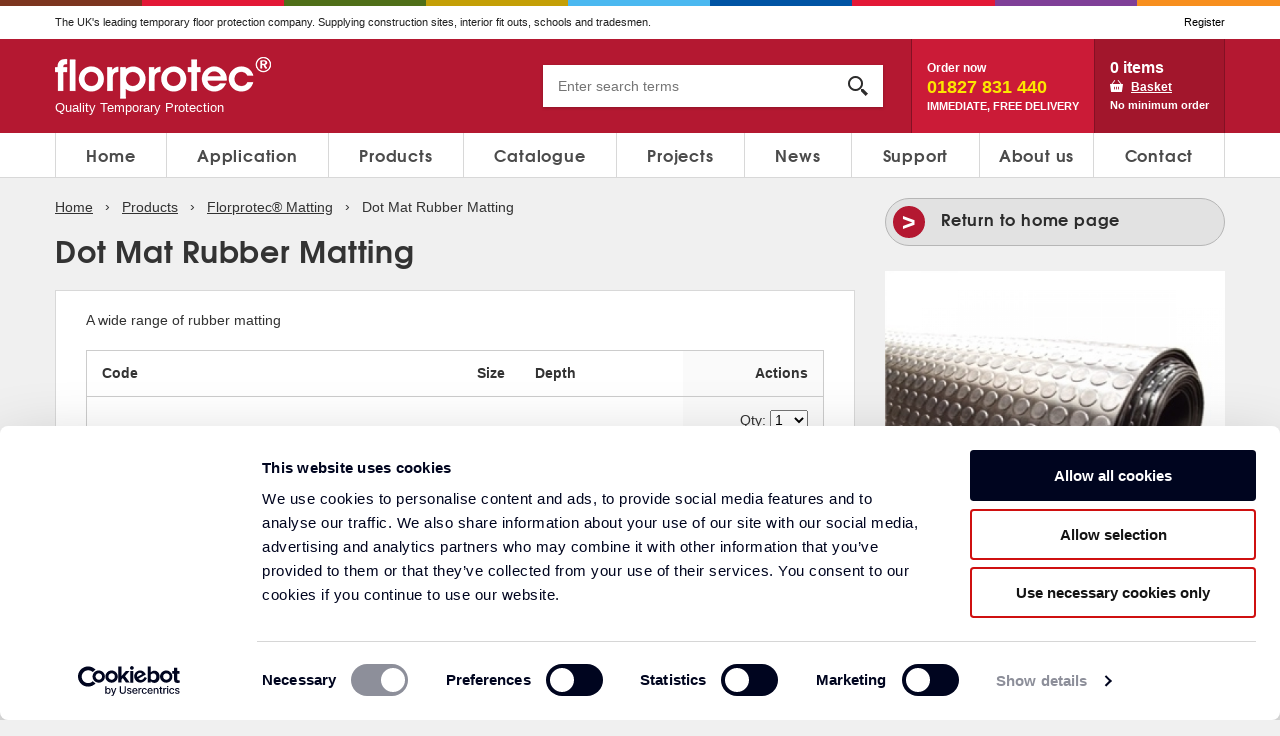

--- FILE ---
content_type: text/html; charset=UTF-8
request_url: https://www.floorprotection.co.uk/products/dot-mat-rubber-matting
body_size: 6958
content:
<!DOCTYPE html>
<!--[if lte IE 8]> <html class="no-js ie8 oldie ie" lang="en"> <![endif]-->
	<!--[if IE 9]> <html class="no-js ie9 ie" lang="en"> <![endif]-->
<!--[if gt IE 9]><!-->
<html class="no-js" lang="en"> <!--<![endif]-->
<head>
	<meta charset="utf-8">
	<meta name="viewport" content="width=device-width, initial-scale=1">
	<meta http-equiv="X-UA-Compatible" content="IE=edge">
	<meta name="google-site-verification" content="LuQd6QDOkMGmtliNnDHke1CcHsA6dQzwFWOX1upKIiU" />

	<title>Dot Mat Rubber Matting | Smooth Floor Protection | Florprotec</title>
	<meta name="description" content="Dot Mat Rubber Matting, Florprotec stock a wide range of rubber matting for use in industrial areas, kitchens, entrances, construction sites etc">
	<meta name="keywords" content="">

    <link rel="canonical" href="https://www.floorprotection.co.uk/products/dot-mat-rubber-matting">

	<link rel="dns-prefetch" href="//fonts.googleapis.com">
	<link rel="dns-prefetch" href="//ajax.googleapis.com">
	<link rel="dns-prefetch" href="//maps.googleapis.com">
	<link rel="dns-prefetch" href="//www.google-analytics.com">

	<link rel="shortcut icon" href="https://floorprotec-ebcf.kxcdn.com/assets/images/favicons/favicon.ico">
	<link rel="icon" type="image/png" href="https://floorprotec-ebcf.kxcdn.com/assets/images/favicons/favicon-16x16.png" sizes="16x16">
	<link rel="icon" type="image/png" href="https://floorprotec-ebcf.kxcdn.com/assets/images/favicons/favicon-32x32.png" sizes="32x32">
	<link rel="icon" type="image/png" href="https://floorprotec-ebcf.kxcdn.com/assets/images/favicons/favicon-96x96.png" sizes="96x96">
	<link rel="icon" type="image/png" href="https://floorprotec-ebcf.kxcdn.com/assets/images/favicons/favicon-160x160.png" sizes="160x160">
	<link rel="icon" type="image/png" href="https://floorprotec-ebcf.kxcdn.com/assets/images/favicons/favicon-196x196.png" sizes="196x196">
	<link rel="apple-touch-icon" sizes="57x57" href="https://floorprotec-ebcf.kxcdn.com/assets/images/favicons/apple-touch-icon-114x114.png">
	<link rel="apple-touch-icon" sizes="114x114" href="https://floorprotec-ebcf.kxcdn.com/assets/images/favicons/apple-touch-icon-114x114.png">
	<link rel="apple-touch-icon" sizes="72x72" href="https://floorprotec-ebcf.kxcdn.com/assets/images/favicons/apple-touch-icon-144x144.png">
	<link rel="apple-touch-icon" sizes="144x144" href="https://floorprotec-ebcf.kxcdn.com/assets/images/favicons/apple-touch-icon-144x144.png">

	<!-- Google Tag Manager -->

	<script>(function(w,d,s,l,i){w[l]=w[l]||[];w[l].push({'gtm.start':

	new Date().getTime(),event:'gtm.js'});var f=d.getElementsByTagName(s)[0],

	j=d.createElement(s),dl=l!='dataLayer'?'&l='+l:'';j.async=true;j.src=

	'https://www.googletagmanager.com/gtm.js?id='+i+dl;f.parentNode.insertBefore(j,f);

	})(window,document,'script','dataLayer','GTM-W6R5RZTG');</script>

	<!-- End Google Tag Manager -->

	<meta name="msapplication-TileImage" content="https://floorprotec-ebcf.kxcdn.com/assets/images/favicons/mstile-512x512.png">
	<meta name="msapplication-TileColor" content="#9ed2b4">

	<link rel="stylesheet" href="https://www.floorprotection.co.uk/assets/css/style.min.css?v=1">

	<script id="Cookiebot" src="https://consent.cookiebot.com/uc.js" data-cbid="b778154a-3343-4e21-b9e0-88257af972e7" data-blockingmode="auto" type="text/javascript"></script>

	<!--[if lt IE 9]>
	<script src="https://floorprotec-ebcf.kxcdn.com/assets/js/vendor/html5shiv-printshiv.min.js"></script>
	<![endif]-->

	<script type="text/javascript" src="https://secure.leadforensics.com/js/62335.js" ></script>

	<style>
		.grecaptcha-badge{visibility: hidden}
	</style>
	<script src="https://www.google.com/recaptcha/api.js?render=6LcvFxAgAAAAAJ0-7ETC8X_78uQkIFRFoLzo1SbY"></script>
	<script>
		grecaptcha.ready(function() {
			grecaptcha.execute('6LcvFxAgAAAAAJ0-7ETC8X_78uQkIFRFoLzo1SbY', {action: 'form_submission'}).then(function(token) {
				document.querySelector('.g-recaptcha-response').value = token;
			});
		});
	</script>

</head>
<body data-menu-class-active="page-header-menu-active">

	<!-- Google Tag Manager (noscript) -->

	<noscript><iframe src=https://www.googletagmanager.com/ns.html?id=GTM-W6R5RZTG

	height="0" width="0" style="display:none;visibility:hidden"></iframe></noscript>

	<!-- End Google Tag Manager (noscript) -->

	<noscript><img alt="" src="https://secure.leadforensics.com/62335.png" style="display:none;" /></noscript>

<!--[if lte IE 8]>
<p class="browser-notice">
	You are using an <strong>outdated</strong> browser. Please <a href="http://browsehappy.com/">upgrade your browser</a> to improve your experience.
</p>
<![endif]-->

<header id="page-header" class="page-header">

	<div class="page-header__secondary">
	<div class="page-wrap">

		<nav class="side">

			
			
			
				<ul class="nav"><!--

					
					--><li>
						<a href="https://www.floorprotection.co.uk/register" title="Register">Register</a>					</li><!--

					--><li class="basket-item">
						<a class="basket" href="/basket">
							<span class="sprite sprite--left sprite--basket-mini-red"></span>Basket (<span class="js-basket-count">0 items</span>)
						</a>
					</li>

				</ul>

			
		</nav>

		<p class="info">
			The UK's leading temporary floor protection company. Supplying construction sites, interior fit outs, schools and tradesmen.
		</p>

	</div>
	</div>

	<div class="page-header__primary">
	<div class="wrap">
		<a href="https://www.floorprotection.co.uk/" title="Floorprotec" class="page-header__logo"><img src="https://floorprotec-ebcf.kxcdn.com/assets/images/layout/florprotec-logo-x2.png" srcset="https://floorprotec-ebcf.kxcdn.com/assets/images/layout/florprotec-logo-x2.png 432w,https://floorprotec-ebcf.kxcdn.com/assets/images/layout/florprotec-logo.png 216w" sizes="216px" alt="Floorprotec"/><span class="tag">Quality Temporary Protection</span></a>
		<div class="page-header__side header_search_form">

			<form action="https://www.floorprotection.co.uk/search" accept-charset="utf-8" class="page-header__search js-page-header__search" method="get" data-active-class="page-header__search--active">
				<input type="search" name="key" value="" class="text-input js-page-header__search-input" placeholder="Enter search terms" autocomplete="off"  />
				<button class="btn submit" type="submit"><span class="sprite sprite--magnifying-glass-black">Search</span></button>

				<div class="page-header__search-results js-page-header__search-results"></div>

			</form><!--

			--><a href="tel:01827831440"><!--
				--><div class="page-header__delivery">
					<span class="order">Order now</span>
					<span class="tel">01827 831 440</span>
					<span class="delivery">immediate, free delivery</span>
				</div><!--
			--></a><!--

			--><a href="/basket" title="Request Now"><!--
				--><div class="page-header__basket">

						<span class="count">
							<span class="js-basket-count">0 items</span>
						</span>
						<span class="link">
							<span class="sprite-wrap">
								<span class="sprite sprite--basket-mini-white desk"></span>
								<span class="sprite sprite--basket-white portable"></span>
							</span>Basket
						</span>
						<span class="info">No minimum order</span>
				</div><!--
			--></a>

		</div>

	</div>
	</div>

	<button class="btn page-header__menu-btn js-header-menu-trigger" type="button">Menu</button>

	<nav id="page-header__nav" class="page-header__nav">
	<div class="wrap">

		<ul class="nav nav-primary">

			<li class="nav__item ">

				<a href="https://www.floorprotection.co.uk/" title="Home" class="nav__link nav__link-primary">Home</a>
			</li><!--

			--><li class="nav__item nav__item--dropdown ">
			<div class="nav__item-wrap">

				<span class="nav__link nav__link-primary">Application</span>

				<div class="nav__dropdown nav__dropdown--columns">
					<ul class="nav"><!--
											--><li class="nav__item ">
							<a href="https://www.floorprotection.co.uk/category/adhesive-tapes" title="Adhesive Tapes" class="nav__link">Adhesive Tapes</a>						</li><!--
											--><li class="nav__item ">
							<a href="https://www.floorprotection.co.uk/category/asbestos-removal" title="Asbestos Removal" class="nav__link">Asbestos Removal</a>						</li><!--
											--><li class="nav__item ">
							<a href="https://www.floorprotection.co.uk/category/carpet-protection" title="Carpet Protection" class="nav__link">Carpet Protection</a>						</li><!--
											--><li class="nav__item ">
							<a href="https://www.floorprotection.co.uk/category/door-protection" title="Door Protection" class="nav__link">Door Protection</a>						</li><!--
											--><li class="nav__item ">
							<a href="https://www.floorprotection.co.uk/category/external-protection" title="External Protection" class="nav__link">External Protection</a>						</li><!--
											--><li class="nav__item ">
							<a href="https://www.floorprotection.co.uk/category/general-floor-protection" title="General Floor Protection" class="nav__link">General Floor Protection</a>						</li><!--
											--><li class="nav__item ">
							<a href="https://www.floorprotection.co.uk/category/house-builder-pack" title="House Builder Pack" class="nav__link">House Builder Pack</a>						</li><!--
											--><li class="nav__item ">
							<a href="https://www.floorprotection.co.uk/category/joinery-shopfit" title="Joinery & Shopfit" class="nav__link">Joinery & Shopfit</a>						</li><!--
											--><li class="nav__item ">
							<a href="https://www.floorprotection.co.uk/category/marine-protection" title="Marine Protection" class="nav__link">Marine Protection</a>						</li><!--
											--><li class="nav__item ">
							<a href="https://www.floorprotection.co.uk/category/screening-dust-containment" title="Screening & Dust Containment" class="nav__link">Screening & Dust Containment</a>						</li><!--
											--><li class="nav__item ">
							<a href="https://www.floorprotection.co.uk/category/site-essentials" title="Site Essentials" class="nav__link">Site Essentials</a>						</li><!--
											--><li class="nav__item ">
							<a href="https://www.floorprotection.co.uk/category/smooth-floor-protection" title="Smooth Floor Protection" class="nav__link">Smooth Floor Protection</a>						</li><!--
											--><li class="nav__item ">
							<a href="https://www.floorprotection.co.uk/category/stair-protection" title="Stair Protection" class="nav__link">Stair Protection</a>						</li><!--
											--><li class="nav__item ">
							<a href="https://www.floorprotection.co.uk/category/utilities" title="Utilities" class="nav__link">Utilities</a>						</li><!--
											--><li class="nav__item ">
							<a href="https://www.floorprotection.co.uk/category/window-protection" title="Window Protection" class="nav__link">Window Protection</a>						</li><!--
										--></ul>
				</div>

			</div>
			</li><!--

			--><li class="nav__item nav__item--dropdown ">
			<div class="nav__item-wrap">

				<span class="nav__link nav__link-primary">Products</span>

				<div class="nav__dropdown nav__dropdown--columns">
					<ul class="nav"><!--
											--><li class="nav__item ">
							<a href="https://www.floorprotection.co.uk/range/adhesive-tapes" title="Adhesive tapes" class="nav__link">Adhesive tapes</a>						</li><!--
											--><li class="nav__item ">
							<a href="https://www.floorprotection.co.uk/range/envirobord" title="Envirobord" class="nav__link">Envirobord</a>						</li><!--
											--><li class="nav__item ">
							<a href="https://www.floorprotection.co.uk/range/flor-lock-interlocking-pvc-tiles" title="Flor-Lock interlocking PVC tiles" class="nav__link">Flor-Lock interlocking PVC tiles</a>						</li><!--
											--><li class="nav__item ">
							<a href="https://www.floorprotection.co.uk/range/florliner" title="Florliner" class="nav__link">Florliner</a>						</li><!--
											--><li class="nav__item ">
							<a href="https://www.floorprotection.co.uk/range/florprotec-dust-sheets" title="Florprotec Dust Sheets" class="nav__link">Florprotec Dust Sheets</a>						</li><!--
											--><li class="nav__item ">
							<a href="https://www.floorprotection.co.uk/range/florprotecr-breatha-flor" title="Florprotec® Breatha-Flor" class="nav__link">Florprotec® Breatha-Flor</a>						</li><!--
											--><li class="nav__item ">
							<a href="https://www.floorprotection.co.uk/range/florprotecr-breatha-bord" title="Florprotec® Breatha-bord" class="nav__link">Florprotec® Breatha-bord</a>						</li><!--
											--><li class="nav__item ">
							<a href="https://www.floorprotection.co.uk/range/florprotecr-breathertec" title="Florprotec® Breathertec" class="nav__link">Florprotec® Breathertec</a>						</li><!--
											--><li class="nav__item ">
							<a href="https://www.floorprotection.co.uk/range/florprotecr-cpp" title="Florprotec® CPP" class="nav__link">Florprotec® CPP</a>						</li><!--
											--><li class="nav__item ">
							<a href="https://www.floorprotection.co.uk/range/florprotecr-card" title="Florprotec® Card" class="nav__link">Florprotec® Card</a>						</li><!--
											--><li class="nav__item ">
							<a href="https://www.floorprotection.co.uk/range/florprotecr-extra-heavy-range" title="Florprotec® Extra Heavy Range" class="nav__link">Florprotec® Extra Heavy Range</a>						</li><!--
											--><li class="nav__item ">
							<a href="https://www.floorprotection.co.uk/range/florprotecr-foam-range" title="Florprotec® Foam Range" class="nav__link">Florprotec® Foam Range</a>						</li><!--
											--><li class="nav__item ">
							<a href="https://www.floorprotection.co.uk/range/florprotecr-marine" title="Florprotec® Marine" class="nav__link">Florprotec® Marine</a>						</li><!--
											--><li class="nav__item ">
							<a href="https://www.floorprotection.co.uk/range/florprotecr-matting" title="Florprotec® Matting" class="nav__link">Florprotec® Matting</a>						</li><!--
											--><li class="nav__item ">
							<a href="https://www.floorprotection.co.uk/range/florprotecr-miscellaneous" title="Florprotec® Miscellaneous" class="nav__link">Florprotec® Miscellaneous</a>						</li><!--
											--><li class="nav__item ">
							<a href="https://www.floorprotection.co.uk/range/florprotecr-polythene-range" title="Florprotec® Polythene Range" class="nav__link">Florprotec® Polythene Range</a>						</li><!--
											--><li class="nav__item ">
							<a href="https://www.floorprotection.co.uk/range/florprotecr-pyrolayr" title="Florprotec® Pyrolay®" class="nav__link">Florprotec® Pyrolay®</a>						</li><!--
											--><li class="nav__item ">
							<a href="https://www.floorprotection.co.uk/range/florprotecr-t-bordtm" title="Florprotec® T-Bord™" class="nav__link">Florprotec® T-Bord™</a>						</li><!--
											--><li class="nav__item ">
							<a href="https://www.floorprotection.co.uk/range/florprotecr-tacbac-self-adhesive-floor-protection" title="Florprotec® TacBac (Self Adhesive floor protection)" class="nav__link">Florprotec® TacBac (Self Adhesive floor protection)</a>						</li><!--
											--><li class="nav__item ">
							<a href="https://www.floorprotection.co.uk/range/florprotecr-v" title="Florprotec® V" class="nav__link">Florprotec® V</a>						</li><!--
											--><li class="nav__item ">
							<a href="https://www.floorprotection.co.uk/range/house-builder-products" title="House Builder Products" class="nav__link">House Builder Products</a>						</li><!--
											--><li class="nav__item ">
							<a href="https://www.floorprotection.co.uk/range/megafilmr" title="Megafilm®" class="nav__link">Megafilm®</a>						</li><!--
											--><li class="nav__item ">
							<a href="https://www.floorprotection.co.uk/range/pvc-stair-tread" title="PVC Stair Tread" class="nav__link">PVC Stair Tread</a>						</li><!--
											--><li class="nav__item ">
							<a href="https://www.floorprotection.co.uk/range/roppe-skirting" title="Roppe Skirting" class="nav__link">Roppe Skirting</a>						</li><!--
											--><li class="nav__item ">
							<a href="https://www.floorprotection.co.uk/range/screening-props" title="Screening Props" class="nav__link">Screening Props</a>						</li><!--
											--><li class="nav__item ">
							<a href="https://www.floorprotection.co.uk/range/t-bordtm-stair-treads" title="T-bord™ Stair Treads" class="nav__link">T-bord™ Stair Treads</a>						</li><!--
											--><li class="nav__item ">
							<a href="https://www.floorprotection.co.uk/range/tecdura-supplied-by-florprotec" title="TecDura supplied by Florprotec" class="nav__link">TecDura supplied by Florprotec</a>						</li><!--
											--><li class="nav__item ">
							<a href="https://www.floorprotection.co.uk/range/zipwall-dust-barrier-system" title="ZipWall - Dust Barrier System" class="nav__link">ZipWall - Dust Barrier System</a>						</li><!--
					
					--><li class="nav__item ">
							<a href="https://www.floorprotection.co.uk/products" title="All products" class="nav__link">All products</a>						</li><!--
					--></ul>
				</div>

			</div>
			</li><!--

			--><li class="nav__item nav__item--dropdown ">
			<div class="nav__item-wrap">

				<span class="nav__link nav__link-primary">Catalogue</span>

				<ul class="nav nav__dropdown">
					<li class="nav__item">
						<a href="https://www.floorprotection.co.uk/request-a-catalogue" title="Request a Catalogue" class="nav__link">Request a Catalogue</a>					</li>
				</ul>

			</div>
			</li><!--

			--><li class="nav__item ">

				<a href="https://www.floorprotection.co.uk/projects" title="Projects" class="nav__link nav__link-primary">Projects</a>
			</li><!--

			--><li class="nav__item ">

				<a href="https://www.floorprotection.co.uk/news" title="News" class="nav__link nav__link-primary">News</a>
			</li><!--

			--><li class="nav__item nav__item--dropdown  ">
			<div class="nav__item-wrap">

				<span class="nav__link nav__link-primary">Support</span>

				<ul class="nav nav__dropdown">
						<li class="nav__item">
							<a href="https://www.floorprotection.co.uk/faqs" title="FAQs" class="nav__link">FAQs</a>						</li>
						<li class="nav__item">
							<a href="https://www.floorprotection.co.uk/technical-specifications" title="Technical Specifications" class="nav__link">Technical Specifications</a>						</li>
				</ul>

			</div>
			</li><!--

			--><li class="nav__item nav__item--dropdown  ">
			<div class="nav__item-wrap">

				<span class="nav__link nav__link-primary">About us</span>

				<ul class="nav nav__dropdown">
						<li class="nav__item">
							<a href="https://www.floorprotection.co.uk/about-florprotec" title="About Florprotec" class="nav__link">About Florprotec</a>						</li>
						<li class="nav__item">
							<a href="https://www.floorprotection.co.uk/health-safety-environment" title="Health, safety & environment" class="nav__link">Health, safety & environment</a>						</li>
						<li class="nav__item">
							<a href="https://www.floorprotection.co.uk/sustainability" title="Sustainability" class="nav__link">Sustainability</a>						</li>
				</ul>

			</div>
			</li><!--

			--><li class="nav__item ">

				<a href="https://www.floorprotection.co.uk/contact" title="Contact" class="nav__link nav__link-primary">Contact</a>
			</li>

		</ul>

	</div>
	</nav>

	</header>
<div class="overlay page-header-menu-overlay js-header-menu-trigger"></div>

<main id="page-body" class="page-body page-Florprotec® Temporary Protection Products">

<section class="page-wrap page-body-spacing">
	
	<div class="col-side-wider col-side-right">
	<div class="col-main">
		<div class="col-main-inner">

			<header class="section-header">
			
				<nav class="breadcrumbs">
	<ul class="nav"><!--

		--><li>
			<a href="/">Home</a>
		</li><!--

			--><li>
					<a href="/products">Products</a>
				</li><!--
			--><li>
					<a href="/range/florprotecr-matting">Florprotec® Matting</a>
				</li><!--
			--><li>
					<span>Dot Mat Rubber Matting</span>
				</li><!--
	
	--></ul>
</nav>				
				<h1 class="header beta">Dot Mat Rubber Matting</h1>

			</header>
			
			<div class="content-box" id="variants">
				
				A wide range of rubber matting
				
				<div class="product-variants-table-wrap" data-class="product-variants-table-wrap--edge-{direction}">

					<div class="product-variants-table-shadow product-variants-table-shadow--left"></div>

					<div class="product-variants-table-wrap--actions">
						<div class="product-variants-table-shadow product-variants-table-shadow--right"></div>
						<table class="product-variants-table product-variants-table--actions">
							<thead>
								<tr>
									<th class="cell-actions">Actions</th>
								</tr>
							</thead>
							<tbody>
															<tr class="">
									<td class="cell-actions spoken-form">
									
										<label class="text" for="qnty_149">Qty:</label>
										<select id="qnty_149" class="select" name="qnty">
																					<option value="1">1</option>
																					<option value="2">2</option>
																					<option value="3">3</option>
																					<option value="4">4</option>
																					<option value="5">5</option>
																					<option value="6">6</option>
																					<option value="7">7</option>
																					<option value="8">8</option>
																					<option value="9">9</option>
																					<option value="10">10</option>
																					<option value="11">11</option>
																					<option value="12">12</option>
																					<option value="13">13</option>
																					<option value="14">14</option>
																					<option value="15">15</option>
																					<option value="16">16</option>
																					<option value="17">17</option>
																					<option value="18">18</option>
																					<option value="19">19</option>
																					<option value="20">20</option>
																					<option value="21">21</option>
																					<option value="22">22</option>
																					<option value="23">23</option>
																					<option value="24">24</option>
																					<option value="25">25</option>
																					<option value="26">26</option>
																					<option value="27">27</option>
																					<option value="28">28</option>
																					<option value="29">29</option>
																					<option value="30">30</option>
																					<option value="31">31</option>
																					<option value="32">32</option>
																					<option value="33">33</option>
																					<option value="34">34</option>
																					<option value="35">35</option>
																					<option value="36">36</option>
																					<option value="37">37</option>
																					<option value="38">38</option>
																					<option value="39">39</option>
																					<option value="40">40</option>
																					<option value="41">41</option>
																					<option value="42">42</option>
																					<option value="43">43</option>
																					<option value="44">44</option>
																					<option value="45">45</option>
																					<option value="46">46</option>
																					<option value="47">47</option>
																					<option value="48">48</option>
																					<option value="49">49</option>
																					<option value="50">50</option>
																				</select>

										<div class="basket-wrap">
											<span class="product-basket-link add2basket" data-id="149"  data-product="Dot Mat Rubber Matting EXO1D3">
												<span class="sprite sprite--basket-mini-red sprite--left"></span>Add<span class="text"> to basket</span>
											</span>
										</div>

									</td>
								</tr>
															<tr class="">
									<td class="cell-actions spoken-form">
									
										<label class="text" for="qnty_150">Qty:</label>
										<select id="qnty_150" class="select" name="qnty">
																					<option value="1">1</option>
																					<option value="2">2</option>
																					<option value="3">3</option>
																					<option value="4">4</option>
																					<option value="5">5</option>
																					<option value="6">6</option>
																					<option value="7">7</option>
																					<option value="8">8</option>
																					<option value="9">9</option>
																					<option value="10">10</option>
																					<option value="11">11</option>
																					<option value="12">12</option>
																					<option value="13">13</option>
																					<option value="14">14</option>
																					<option value="15">15</option>
																					<option value="16">16</option>
																					<option value="17">17</option>
																					<option value="18">18</option>
																					<option value="19">19</option>
																					<option value="20">20</option>
																					<option value="21">21</option>
																					<option value="22">22</option>
																					<option value="23">23</option>
																					<option value="24">24</option>
																					<option value="25">25</option>
																					<option value="26">26</option>
																					<option value="27">27</option>
																					<option value="28">28</option>
																					<option value="29">29</option>
																					<option value="30">30</option>
																					<option value="31">31</option>
																					<option value="32">32</option>
																					<option value="33">33</option>
																					<option value="34">34</option>
																					<option value="35">35</option>
																					<option value="36">36</option>
																					<option value="37">37</option>
																					<option value="38">38</option>
																					<option value="39">39</option>
																					<option value="40">40</option>
																					<option value="41">41</option>
																					<option value="42">42</option>
																					<option value="43">43</option>
																					<option value="44">44</option>
																					<option value="45">45</option>
																					<option value="46">46</option>
																					<option value="47">47</option>
																					<option value="48">48</option>
																					<option value="49">49</option>
																					<option value="50">50</option>
																				</select>

										<div class="basket-wrap">
											<span class="product-basket-link add2basket" data-id="150"  data-product="Dot Mat Rubber Matting EXO1D6">
												<span class="sprite sprite--basket-mini-red sprite--left"></span>Add<span class="text"> to basket</span>
											</span>
										</div>

									</td>
								</tr>
														</tbody>
						</table>
					</div>

					<div class="product-variants-table-scroll js-product-variants-table-scroll">
						<table class="product-variants-table js-product-variants-table">
							<thead>
								<tr>
									<th class="cell-code">Code</th>
																		<th class="cell-size">Size</th>
																		<th class="cell-depth">Depth</th>
																											<th class="cell-actions">Actions</th>
								</tr>
				  			</thead>   
				  			<tbody>
											  				<tr id="variant-149" class="product-variant-item" data-id="149">
									<td class="cell-code">
										EXO1D3									</td>
																	<td class="cell-size">
										1.2m x 10m									</td>
																	<td class="cell-depth">
										3mm									</td>
																										<td class="cell-actions spoken-form">

										<label class="text" for="qnty_149-alt">Qty:</label>
										<select id="qnty_149-alt" class="select" name="qnty">
																					<option value="1">1</option>
																					<option value="2">2</option>
																					<option value="3">3</option>
																					<option value="4">4</option>
																					<option value="5">5</option>
																					<option value="6">6</option>
																					<option value="7">7</option>
																					<option value="8">8</option>
																					<option value="9">9</option>
																					<option value="10">10</option>
																					<option value="11">11</option>
																					<option value="12">12</option>
																					<option value="13">13</option>
																					<option value="14">14</option>
																					<option value="15">15</option>
																					<option value="16">16</option>
																					<option value="17">17</option>
																					<option value="18">18</option>
																					<option value="19">19</option>
																					<option value="20">20</option>
																					<option value="21">21</option>
																					<option value="22">22</option>
																					<option value="23">23</option>
																					<option value="24">24</option>
																					<option value="25">25</option>
																					<option value="26">26</option>
																					<option value="27">27</option>
																					<option value="28">28</option>
																					<option value="29">29</option>
																					<option value="30">30</option>
																					<option value="31">31</option>
																					<option value="32">32</option>
																					<option value="33">33</option>
																					<option value="34">34</option>
																					<option value="35">35</option>
																					<option value="36">36</option>
																					<option value="37">37</option>
																					<option value="38">38</option>
																					<option value="39">39</option>
																					<option value="40">40</option>
																					<option value="41">41</option>
																					<option value="42">42</option>
																					<option value="43">43</option>
																					<option value="44">44</option>
																					<option value="45">45</option>
																					<option value="46">46</option>
																					<option value="47">47</option>
																					<option value="48">48</option>
																					<option value="49">49</option>
																					<option value="50">50</option>
																				</select>

										<div class="basket-wrap">
											<span class="product-basket-link add2basket" data-id="149" data-product="Dot Mat Rubber Matting EXO1D3">
												<span class="sprite sprite--basket-mini-red sprite--left"></span>Add<span class="text"> to basket</span>
											</span>
										</div>

									</td>
								</tr>
											  				<tr id="variant-150" class="product-variant-item" data-id="150">
									<td class="cell-code">
										EXO1D6									</td>
																	<td class="cell-size">
										1.2m x 10m									</td>
																	<td class="cell-depth">
										6mm									</td>
																										<td class="cell-actions spoken-form">

										<label class="text" for="qnty_150-alt">Qty:</label>
										<select id="qnty_150-alt" class="select" name="qnty">
																					<option value="1">1</option>
																					<option value="2">2</option>
																					<option value="3">3</option>
																					<option value="4">4</option>
																					<option value="5">5</option>
																					<option value="6">6</option>
																					<option value="7">7</option>
																					<option value="8">8</option>
																					<option value="9">9</option>
																					<option value="10">10</option>
																					<option value="11">11</option>
																					<option value="12">12</option>
																					<option value="13">13</option>
																					<option value="14">14</option>
																					<option value="15">15</option>
																					<option value="16">16</option>
																					<option value="17">17</option>
																					<option value="18">18</option>
																					<option value="19">19</option>
																					<option value="20">20</option>
																					<option value="21">21</option>
																					<option value="22">22</option>
																					<option value="23">23</option>
																					<option value="24">24</option>
																					<option value="25">25</option>
																					<option value="26">26</option>
																					<option value="27">27</option>
																					<option value="28">28</option>
																					<option value="29">29</option>
																					<option value="30">30</option>
																					<option value="31">31</option>
																					<option value="32">32</option>
																					<option value="33">33</option>
																					<option value="34">34</option>
																					<option value="35">35</option>
																					<option value="36">36</option>
																					<option value="37">37</option>
																					<option value="38">38</option>
																					<option value="39">39</option>
																					<option value="40">40</option>
																					<option value="41">41</option>
																					<option value="42">42</option>
																					<option value="43">43</option>
																					<option value="44">44</option>
																					<option value="45">45</option>
																					<option value="46">46</option>
																					<option value="47">47</option>
																					<option value="48">48</option>
																					<option value="49">49</option>
																					<option value="50">50</option>
																				</select>

										<div class="basket-wrap">
											<span class="product-basket-link add2basket" data-id="150" data-product="Dot Mat Rubber Matting EXO1D6">
												<span class="sprite sprite--basket-mini-red sprite--left"></span>Add<span class="text"> to basket</span>
											</span>
										</div>

									</td>
								</tr>
														</tbody>
						</table>
					</div>
				</div>

			</div>

			<a class="btn btn--arrow push--top portable-one-whole" href="/contact">
				<span class="btn__arrow btn__arrow--blue"></span>Contact <span class="visuallyhidden--portable">your local account manager</span> <span class="visuallyhidden--desk">us</span> for prices
			</a>

				
		</div>
	</div>

	<div class="col-side">

		<div class="grid grid--column">

			<div class="grid__item">

				<div class="back-to-all">

										<a class="btn btn--arrow one-whole" href="/">
						<span class="btn__arrow"></span>Return to home page					</a>
				
				</div>

			</div><!--

			--><div class="grid__item">
								<div class="royalSlider-4by3">
					<div class="royalSlider js-royalSlider" data-options='{ "controlNavigation": "thumbnails" }'>
													<div class="slide">

								<img src="https://floorprotec-ebcf.kxcdn.com/uplds/products/dot_mat_600x450.jpg" alt="">
								<div class="rsTmb">
									<img src="https://floorprotec-ebcf.kxcdn.com/uplds/products/dot_mat_200x150.jpg" alt="">
								</div>

							</div>
											</div>
				</div>
							</div><!--

						
						--><div class="grid__item lap-and-up-one-half col-side-one-whole">

				<div class="content-box-header content-box-header--teal">
					<h4 class="head">
						<span class="milli">More from</span><br> 
						Florprotec® Matting					</h4>
				</div>
				<div class="content-box">

					<ul class="grid product-list"><!--
											--><li class="grid__item product-list__item">

						
							<div class="product-content">
								<h2 class="product-title product-title--small flush">
									<a href="/products/florprotecr-matting">
										Florprotec® Matting<br>
										<span class="product-code">(0 variants)</span>
									</a>
								</h2>
							</div>

						</li><!--
											--><li class="grid__item product-list__item">

													<div class="product-image-wrap">
								<div class="product-image">
									<a href="/products/chequer-plate-rubber-matting">
										<img src="https://floorprotec-ebcf.kxcdn.com/uplds/products/chequered_plate_100x100.jpg" alt="Chequer Plate Rubber Matting">
									</a>
								</div>
							</div>
						
							<div class="product-content">
								<h2 class="product-title product-title--small flush">
									<a href="/products/chequer-plate-rubber-matting">
										Chequer Plate Rubber Matting<br>
										<span class="product-code">(1 variant)</span>
									</a>
								</h2>
							</div>

						</li><!--
											--><li class="grid__item product-list__item">

													<div class="product-image-wrap">
								<div class="product-image">
									<a href="/products/plain-rubber-matting">
										<img src="https://floorprotec-ebcf.kxcdn.com/uplds/products/plain_matting_100x100.jpg" alt="Plain Rubber Matting">
									</a>
								</div>
							</div>
						
							<div class="product-content">
								<h2 class="product-title product-title--small flush">
									<a href="/products/plain-rubber-matting">
										Plain Rubber Matting<br>
										<span class="product-code">(3 variants)</span>
									</a>
								</h2>
							</div>

						</li><!--
											--><li class="grid__item product-list__item">

													<div class="product-image-wrap">
								<div class="product-image">
									<a href="/products/ribbed-rubber-matting">
										<img src="https://floorprotec-ebcf.kxcdn.com/uplds/products/ribbed_mat_100x100.jpg" alt="Ribbed Rubber Matting">
									</a>
								</div>
							</div>
						
							<div class="product-content">
								<h2 class="product-title product-title--small flush">
									<a href="/products/ribbed-rubber-matting">
										Ribbed Rubber Matting<br>
										<span class="product-code">(2 variants)</span>
									</a>
								</h2>
							</div>

						</li><!--
											--><li class="grid__item product-list__item">

													<div class="product-image-wrap">
								<div class="product-image">
									<a href="/products/solid-inter-locking-tile-with-holes">
										<img src="https://floorprotec-ebcf.kxcdn.com/uplds/products/drainage_holes_100x100.jpg" alt="Solid Inter-locking tile with holes">
									</a>
								</div>
							</div>
						
							<div class="product-content">
								<h2 class="product-title product-title--small flush">
									<a href="/products/solid-inter-locking-tile-with-holes">
										Solid Inter-locking tile with holes<br>
										<span class="product-code">(1 variant)</span>
									</a>
								</h2>
							</div>

						</li><!--
											--><li class="grid__item product-list__item">

													<div class="product-image-wrap">
								<div class="product-image">
									<a href="/products/solid-inter-locking-rubber-matting">
										<img src="https://floorprotec-ebcf.kxcdn.com/uplds/products/exo9s_100x100.jpg" alt="Solid Inter-locking Rubber Matting">
									</a>
								</div>
							</div>
						
							<div class="product-content">
								<h2 class="product-title product-title--small flush">
									<a href="/products/solid-inter-locking-rubber-matting">
										Solid Inter-locking Rubber Matting<br>
										<span class="product-code">(1 variant)</span>
									</a>
								</h2>
							</div>

						</li><!--
											--><li class="grid__item product-list__item">

													<div class="product-image-wrap">
								<div class="product-image">
									<a href="/products/anti-fatigue-mat-with-drainage">
										<img src="https://floorprotec-ebcf.kxcdn.com/uplds/products/anti_fatigue_100x100.jpg" alt="Anti fatigue mat with drainage">
									</a>
								</div>
							</div>
						
							<div class="product-content">
								<h2 class="product-title product-title--small flush">
									<a href="/products/anti-fatigue-mat-with-drainage">
										Anti fatigue mat with drainage<br>
										<span class="product-code">(1 variant)</span>
									</a>
								</h2>
							</div>

						</li><!--
											--><li class="grid__item product-list__item">

													<div class="product-image-wrap">
								<div class="product-image">
									<a href="/products/finger-tip-rubber-matting">
										<img src="https://floorprotec-ebcf.kxcdn.com/uplds/products/finger_tip_100x100.jpg" alt="Finger Tip Rubber Matting">
									</a>
								</div>
							</div>
						
							<div class="product-content">
								<h2 class="product-title product-title--small flush">
									<a href="/products/finger-tip-rubber-matting">
										Finger Tip Rubber Matting<br>
										<span class="product-code">(1 variant)</span>
									</a>
								</h2>
							</div>

						</li><!--
											--><li class="grid__item product-list__item">

													<div class="product-image-wrap">
								<div class="product-image">
									<a href="/products/comfort-lock-rubber-matting">
										<img src="https://floorprotec-ebcf.kxcdn.com/uplds/products/comfort_lock_100x100.jpg" alt="Comfort Lock Rubber Matting">
									</a>
								</div>
							</div>
						
							<div class="product-content">
								<h2 class="product-title product-title--small flush">
									<a href="/products/comfort-lock-rubber-matting">
										Comfort Lock Rubber Matting<br>
										<span class="product-code">(2 variants)</span>
									</a>
								</h2>
							</div>

						</li><!--
											--><li class="grid__item product-list__item">

													<div class="product-image-wrap">
								<div class="product-image">
									<a href="/products/bubble-mat-anti-fatigue">
										<img src="https://floorprotec-ebcf.kxcdn.com/uplds/products/bubble_mat_100x100.jpg" alt="Bubble Mat Anti fatigue">
									</a>
								</div>
							</div>
						
							<div class="product-content">
								<h2 class="product-title product-title--small flush">
									<a href="/products/bubble-mat-anti-fatigue">
										Bubble Mat Anti fatigue<br>
										<span class="product-code">(1 variant)</span>
									</a>
								</h2>
							</div>

						</li><!--
											--><li class="grid__item product-list__item">

													<div class="product-image-wrap">
								<div class="product-image">
									<a href="/products/brushing-finger-tip-mat">
										<img src="https://floorprotec-ebcf.kxcdn.com/uplds/products/ex12p_100x100.jpg" alt="Brushing Finger-Tip Mat">
									</a>
								</div>
							</div>
						
							<div class="product-content">
								<h2 class="product-title product-title--small flush">
									<a href="/products/brushing-finger-tip-mat">
										Brushing Finger-Tip Mat<br>
										<span class="product-code">(1 variant)</span>
									</a>
								</h2>
							</div>

						</li><!--
										--></ul>

				</div>

			</div><!--
						
			--><div class="grid__item lap-and-up-one-half col-side-one-whole">
				
				<div class="content-box-header content-box-header--blue">
					<h4 class="head">
						<span class="milli">Open your</span><br> 
						Florprotec® Account
					</h4>
				</div>
				<div class="content-box">
					<p>
						Opening an account with florprotec® is easy, just fill out our form and we’ll be in touch.
					</p>
					<a class="btn btn--arrow" title="Create your account" href="/register">
						<span class="btn__arrow btn__arrow--blue"></span>Register
					</a>
				</div>

			</div>

		</div>	

	</div>
	</div>

</section>

</main>

<footer id="page-footer" class="page-footer bottom">
	<link rel="stylesheet" href="https://cdnjs.cloudflare.com/ajax/libs/font-awesome/4.7.0/css/font-awesome.min.css">

	<div class="page-footer__secondary">
	<div class="page-wrap">

		<div class="page-footer__payment">
			<p>
				We accept payment on account or simply pay with your credit or debit card by ringing our accounts.
			</p>
		</div>
		<div class="page-footer__accreds">
			<ul class="nav logos">
				<li>
					<a href="https://www.shopfitters.org" title="National Association of Shopfitters" class="logo" target="_blank" rel="external"><img src="https://floorprotec-ebcf.kxcdn.com/assets/images/layout/accreditation-nas-x2.png" alt="National Association of Shopfitters" width="62" height="62"/></a>				</li><!--

				--><li>
					<img src="https://floorprotec-ebcf.kxcdn.com/assets/images/layout/accreditation-abcs-x2.png" alt="Achilles Building Confidence Scheme" class="logo" width="66" height="62"/>				</li><!--

				--><li>
					<a href="https://www.cfa.org.uk" title="Contract Flooring Association" class="logo" target="_blank" rel="external"><img src="https://floorprotec-ebcf.kxcdn.com/assets/images/layout/accreditation-cfa-x2.png" alt="Contract Flooring Association" width="62" height="62"/></a>				</li><!--

				--><li>
					<a href="https://thefis.org/" title="Finishes and Interiors Sector" class="logo" target="_blank" rel="external"><img src="https://floorprotec-ebcf.kxcdn.com/assets/images/layout/accreditation-fis-x2.png" alt="Finishes and Interiors Sector" width="93" height="62"/></a>				</li><!--

				--><li>
					<img src="https://floorprotec-ebcf.kxcdn.com/assets/images/layout/iso-logo.jpg" alt="ISO Management 9001" width="101" height="62">
				</li>

			</ul>

			<p class="smallprint flush">
				Florprotec&reg; are accredited to the Achilles Building Confidence Scheme
			</p>

		</div>

	</div>
	</div>

	<div class="page-footer__primary">
	<div class="page-wrap">

		<nav class="page-footer__nav">

			<ul class="nav">
				<li>
					<a href="https://www.floorprotection.co.uk/bespoke-printing" title="Bespoke printing">Bespoke printing</a>				</li><!--
				--><li>
					<a href="https://www.floorprotection.co.uk/terms-and-conditions" title="Terms &amp; conditions">Terms &amp; conditions</a>				</li><!--
				--><li>
					<a href="https://www.floorprotection.co.uk/privacy-policy" title="Privacy policy">Privacy policy</a>				</li><!--
				--><li>
                    <a href="https://www.headlam.com/environmental-social-and-governance-esg/modern-slavery-statement/" target="_blank" rel="noopener noreferrer">Modern slavery</a>
                </li><!--
				--><li>
					<a href="https://www.floorprotection.co.uk/cookie-policy" title="Cookie policy">Cookie policy</a>				</li><!--
				--><li>
					<a href="https://www.floorprotection.co.uk/page-sitemap" title="Sitemap">Sitemap</a>				</li>
			</ul>

		</nav>

		<div class="page-footer__side">

			<a href="/" class="page-footer__logo">
				<img src="https://floorprotec-ebcf.kxcdn.com/assets/images/layout/florprotec-logo-x2.png" srcset="https://floorprotec-ebcf.kxcdn.com/assets/images/layout/florprotec-logo-x2.png 432w,https://floorprotec-ebcf.kxcdn.com/assets/images/layout/florprotec-logo.png 216w," sizes="171px" alt="Floorprotec" title="Floorprotec">
			</a>

			<ul class="page-footer__contact">
				<li>
					Phone: <a class="tel" href="tel:01827831440">01827 831 440</a>
				</li>
				<li>
					Fax: <a class="tel" href="tel:01827831441">01827 831 441</a>
				</li>
				<li>
					<a href="/cdn-cgi/l/email-protection#b2c1d3ded7c1f2d4deddc0c2c0ddc6d7d19cd1dd9cc7d9"><span class="__cf_email__" data-cfemail="592a38353c2a193f35362b292b362d3c3a773a36772c32">[email&#160;protected]</span></a>				</li>
			</ul>

		</div>

		<div class="page-footer__details">

			<div class="page-footer__address">
				Relay Park<br>
				Relay Drive, Tamworth,
				Staffordshire, B77 5PR
			</div>

			<div class="page-footer__copy">
				Copyright &copy; Florprotec&reg; 2024
				<a href="https://www.floorprotection.co.uk/" title="www.floorprotection.co.uk">www.floorprotection.co.uk</a>				<span class="logo-text">Website by</span> <a class="logo" title="web design birmingham" target="_blank" rel="nofollow" href="https://www.kaweb.co.uk"><img src="https://floorprotec-ebcf.kxcdn.com/assets/images/layout/kaweb-logo-white.png" alt="web design birmingham"></a>
			</div>
		</div>
        <a href="https://www.instagram.com/florprotec/" target="_blank" class="fa fa-instagram"></a>
		<a href="https://twitter.com/FlorprotecLtd" target="_blank" class="fa fa-twitter"></a>
		<a href="https://www.linkedin.com/company/florprotec" target="_blank" class="fa fa-linkedin"></a>

	</div>
	</div>

</footer>
<script data-cfasync="false" src="/cdn-cgi/scripts/5c5dd728/cloudflare-static/email-decode.min.js"></script><script data-cookieconsent="ignore" src="https://floorprotec-ebcf.kxcdn.com/assets/js/vendor/modernizr-2.8.1.min.js"></script>

<!-- Media Query polyfill -->
<script>Modernizr.load({ test: Modernizr.mq('only all'), nope: 'https://floorprotec-ebcf.kxcdn.com/assets/js/vendor/respond.min.js' })</script>

<!--[if gte IE 9]><!-->
<script src="//ajax.googleapis.com/ajax/libs/jquery/2.1.1/jquery.min.js"></script>
<script>window.jQuery || document.write('<script src="https://floorprotec-ebcf.kxcdn.com/assets/js/vendor/jquery-2.1.1.min.js"><\/script>')</script>
<!--<![endif]-->

<!--[if lt IE 9]>
<script src="//ajax.googleapis.com/ajax/libs/jquery/1.11.1/jquery.min.js"></script>
<script>window.jQuery || document.write('<script src="https://floorprotec-ebcf.kxcdn.com/assets/js/vendor/jquery-1.11.1.min.js"><\/script>')</script>
<![endif]-->

<script src="https://floorprotec-ebcf.kxcdn.com/assets/js/main.js"></script>

<!-- Google Analytics -->
<script>
	(function(b,o,i,l,e,r){b.GoogleAnalyticsObject=l;b[l]||(b[l]=
	function(){(b[l].q=b[l].q||[]).push(arguments)});b[l].l=+new Date;
	e=o.createElement(i);r=o.getElementsByTagName(i)[0];
	e.src='//www.google-analytics.com/analytics.js';
	r.parentNode.insertBefore(e,r)}(window,document,'script','ga'));
	ga('create','UA-29591650-1','auto');ga('send','pageview');
		</script>

<script defer src="https://static.cloudflareinsights.com/beacon.min.js/vcd15cbe7772f49c399c6a5babf22c1241717689176015" integrity="sha512-ZpsOmlRQV6y907TI0dKBHq9Md29nnaEIPlkf84rnaERnq6zvWvPUqr2ft8M1aS28oN72PdrCzSjY4U6VaAw1EQ==" data-cf-beacon='{"version":"2024.11.0","token":"94e2742383fb41209ad6db0ae4ac7808","r":1,"server_timing":{"name":{"cfCacheStatus":true,"cfEdge":true,"cfExtPri":true,"cfL4":true,"cfOrigin":true,"cfSpeedBrain":true},"location_startswith":null}}' crossorigin="anonymous"></script>
</body>
</html>


--- FILE ---
content_type: text/css
request_url: https://www.floorprotection.co.uk/assets/css/style.min.css?v=1
body_size: 14110
content:
/*!*
 * Florprotec - floorprotection.co.uk (built By Kaweb -- kaweb.co.uk -- @kawebdesign)
 *//*!*
 *
 * inuitcss.com -- @inuitcss -- @csswizardry
 *
 *//*! normalize.css v2.1.0 | MIT License | git.io/normalize */article,aside,details,figcaption,figure,footer,header,hgroup,main,nav,section,summary{display:block}audio,canvas,video{display:inline-block}audio:not([controls]){display:none;height:0}[hidden]{display:none}html{font-family:sans-serif;-webkit-text-size-adjust:100%;-ms-text-size-adjust:100%}body{margin:0}a:focus{outline:thin dotted}a:active,a:hover{outline:0}h1{font-size:2em;margin:.67em 0}abbr[title]{border-bottom:1px dotted}b,strong{font-weight:bold}dfn{font-style:italic}hr{-moz-box-sizing:content-box;box-sizing:content-box;height:0}mark{background:#ff0;color:#000}code,kbd,pre,samp{font-family:monospace,serif;font-size:1em}pre{white-space:pre-wrap}q{quotes:"“" "”" "‘" "’"}small{font-size:80%}sub,sup{font-size:75%;line-height:0;position:relative;vertical-align:baseline}sup{top:-0.5em}sub{bottom:-0.25em}img{border:0}svg:not(:root){overflow:hidden}figure{margin:0}fieldset{border:1px solid silver;margin:0 2px;padding:.35em .625em .75em}legend{border:0;padding:0}button,input,select,textarea{font-family:inherit;font-size:100%;margin:0}button,input{line-height:normal}button,select{text-transform:none}button,html input[type=button],input[type=reset],input[type=submit]{-webkit-appearance:button;cursor:pointer}button[disabled],html input[disabled]{cursor:default}input[type=checkbox],input[type=radio]{box-sizing:border-box;padding:0}input[type=search]{-webkit-appearance:textfield;-moz-box-sizing:content-box;-webkit-box-sizing:content-box;box-sizing:content-box}input[type=search]::-webkit-search-cancel-button,input[type=search]::-webkit-search-decoration{-webkit-appearance:none}button::-moz-focus-inner,input::-moz-focus-inner{border:0;padding:0}textarea{overflow:auto;vertical-align:top}table{border-collapse:collapse;border-spacing:0}*,*:before,*:after{-webkit-box-sizing:border-box;-moz-box-sizing:border-box;-ms-box-sizing:border-box;-o-box-sizing:border-box;box-sizing:border-box}h1,h2,h3,h4,h5,h6,p,blockquote,pre,dl,dd,ol,ul,form,fieldset,legend,table,th,td,caption,hr{margin:0;padding:0}abbr[title],dfn[title]{cursor:help}u,ins{text-decoration:none}ins{border-bottom:1px solid}img{font-style:italic}label,input,textarea,button,select,option{cursor:pointer}.text-input:active,.text-input:focus,textarea:active,textarea:focus{cursor:text;outline:none}.cf:after,.media:after,.nav:after{content:"";display:table;clear:both}h1,h2,h3,h4,h5,h6,hgroup,ul,ol,dl,blockquote,p,address,table,fieldset,figure,pre,.form-fields > li,.media,.island,.islet{margin-bottom:20px;margin-bottom:1.4285714286rem}.islet h1,.islet h2,.islet h3,.islet h4,.islet h5,.islet h6,.islet hgroup,.islet ul,.islet ol,.islet dl,.islet blockquote,.islet p,.islet address,.islet table,.islet fieldset,.islet figure,.islet pre,.islet .form-fields > li,.islet .media,.islet .island,.islet .islet{margin-bottom:10px;margin-bottom:.7142857143rem}.landmark{margin-bottom:40px;margin-bottom:2.8571428571rem}hr{margin-bottom:18px;margin-bottom:1.2857142857rem}ul,ol,dd{margin-left:40px;margin-left:2.8571428571rem}html{font:0.875em/1.7142857143 sans-serif;overflow-y:scroll;min-height:100%}h1,.alpha{font-size:36px;font-size:2.5714285714rem}h2,.beta{font-size:30px;font-size:2.1428571429rem}h3,.gamma{font-size:24px;font-size:1.7142857143rem}h4,.delta{font-size:20px;font-size:1.4285714286rem}h5,.epsilon{font-size:16px;font-size:1.1428571429rem}h6,.zeta{font-size:14px;font-size:1rem}hgroup .hN{margin-bottom:0}.giga{font-size:96px;font-size:6.8571428571rem;line-height:1}.mega{font-size:72px;font-size:5.1428571429rem;line-height:1}.kilo{font-size:48px;font-size:3.4285714286rem;line-height:1}.lede,.lead{font-size:15.75px;font-size:1.125rem;line-height:1.5238095238}.smallprint,.milli{font-size:12px;font-size:.8571428571rem}.micro{font-size:10px;font-size:.7142857143rem}q{quotes:"‘" "’" "“" "”"}q:before{content:"‘";content:open-quote}q:after{content:"’";content:close-quote}q q:before{content:"“";content:open-quote}q q:after{content:"”";content:close-quote}blockquote{quotes:"“" "”"}blockquote p:before{content:"“";content:open-quote}blockquote p:after{content:"";content:no-close-quote}blockquote p:last-of-type:after{content:"”";content:close-quote}blockquote q:before{content:"‘";content:open-quote}blockquote q:after{content:"’";content:close-quote}blockquote{text-indent:-0.41em}blockquote p:last-of-type{margin-bottom:0}.source{display:block;text-indent:0}.source:before{content:"—"}pre{overflow:auto}pre mark{background:none;border-bottom:1px solid;color:inherit}.code-comment{opacity:.75;filter:alpha(opacity=75)}.line-numbers{font-family:monospace,serif;list-style:decimal-leading-zero inside;white-space:nowrap;overflow:auto;margin-left:0}.line-numbers code{white-space:pre}img{max-width:100%}img[width],img[height]{max-width:none}.img--round{border-radius:0}.img--right{float:right;margin-bottom:20px;margin-left:20px}.img--left{float:left;margin-right:20px;margin-bottom:20px}.img--center{display:block;margin-right:auto;margin-bottom:20px;margin-left:auto}.img--short{height:100px}.img--medium{height:200px}.img--tall{height:300px}figure > img{display:block}li > ul,li > ol{margin-bottom:0}.numbered-list{list-style-type:decimal}table{width:100%}th,td{padding:5px;text-align:left}@media screen and (min-width: 480px){th,td{padding:10px}}[colspan]{text-align:center}[colspan="1"]{text-align:left}[rowspan]{vertical-align:middle}[rowspan="1"]{vertical-align:top}.numerical{text-align:right}.t5{width:5%}.t10{width:10%}.t12{width:12.5%}.t15{width:15%}.t20{width:20%}.t25{width:25%}.t30{width:30%}.t33{width:33.333%}.t35{width:35%}.t37{width:37.5%}.t40{width:40%}.t45{width:45%}.t50{width:50%}.t55{width:55%}.t60{width:60%}.t62{width:62.5%}.t65{width:65%}.t66{width:66.666%}.t70{width:70%}.t75{width:75%}.t80{width:80%}.t85{width:85%}.t87{width:87.5%}.t90{width:90%}.t95{width:95%}.table--bordered th,.table--bordered td{border:1px solid #ccc}.table--bordered th:empty,.table--bordered td:empty{border:none}.table--bordered thead tr:last-child th{border-bottom-width:2px}.table--bordered tbody tr th:last-of-type{border-right-width:2px}.table--striped tbody tr:nth-of-type(odd){background-color:#ffc}.table--data{font:12px/1.5 sans-serif}fieldset{padding:20px}.form-fields{list-style:none;margin:0}.form-fields > li:last-child{margin-bottom:0}label,.label{display:block}.additional{display:block;font-weight:normal}.check-list{list-style:none;margin:0}.check-label,.check-list label,.check-list .label{display:inline-block}.spoken-form label{display:inline-block;font:inherit}.extra-help{display:inline-block;visibility:hidden}.text-input:active + .extra-help,.text-input:focus + .extra-help{visibility:visible}.grid{margin-left:-20px;list-style:none;margin-bottom:0}.grid > .grid{margin-left:0}.grid__item{display:inline-block;width:100%;padding-left:20px;vertical-align:top}.nav{list-style:none;margin-left:0}.nav > li,.nav > li > a{display:inline-block;*display:inline;zoom:1}.nav--stacked > li{display:list-item}.nav--stacked > li > a{display:block}.nav--banner{text-align:center}.nav--block{line-height:1;letter-spacing:-0.31em;word-spacing:-0.43em;white-space:nowrap}.nav--block > li{letter-spacing:normal;word-spacing:normal}.nav--block > li > a{padding:10px}.nav--fit{display:table;width:100%}.nav--fit > li{display:table-cell}.nav--fit > li > a{display:block}.nav--keywords > li:after{content:"," " "}.nav--keywords > li:last-child:after{display:none}.sprite,.icon{display:inline-block;line-height:1;position:relative;vertical-align:middle;zoom:1;font-style:normal;font-weight:normal;text-align:center}.sprite{width:16px;height:16px;top:-1px;overflow:hidden;*text-indent:-9999px}.sprite:before{content:"";display:block;width:0;height:100%}.icon{font-size:16px;width:1em;height:1em}.icon:before{content:attr(data-icon)}.icon--large{font-size:32px}.icon--huge{font-size:64px}.icon--natural{font-size:inherit}/*!*
 * 
 * @csswizardry -- csswizardry.com/beautons
 * 
 */.btn{display:inline-block;vertical-align:middle;white-space:nowrap;font-family:inherit;font-size:100%;cursor:pointer;border:none;margin:0;padding-top:0;padding-bottom:0;line-height:3;padding-right:1em;padding-left:1em;border-radius:0}.btn,.btn:hover{text-decoration:none}.btn:active,.btn:focus{outline:none}.btn--small{padding-right:.5em;padding-left:.5em;line-height:2}.btn--large{padding-right:1.5em;padding-left:1.5em;line-height:4}.btn--huge{padding-right:2em;padding-left:2em;line-height:5}.btn--full{width:100%;padding-right:0;padding-left:0;text-align:center}.btn--alpha{font-size:3rem}.btn--beta{font-size:2rem}.btn--gamma{font-size:1rem}.btn--natural{vertical-align:baseline;font-size:inherit;line-height:inherit;padding-right:.5em;padding-left:.5em}.btn--positive{background-color:#4a993e;color:#fff}.btn--negative{background-color:#b33630;color:#fff}.btn--inactive,.btn--inactive:hover,.btn--inactive:active,.btn--inactive:focus{background-color:#ddd;color:#777;cursor:text}.btn--soft{border-radius:200px}.btn--hard{border-radius:0}.rule{color:#ccc;border:none;border-bottom-width:1px;border-bottom-style:solid;margin-bottom:19px;margin-bottom:1.3571428571rem}.rule--dotted{border-bottom-style:dotted}.rule--dashed{border-bottom-style:dashed}.rule--ornament{position:relative}.rule--ornament:after{content:"§";position:absolute;top:0;right:0;left:0;line-height:0;text-align:center}.rule--ornament[data-ornament]:after{content:attr(data-ornament)}.one-whole{width:100%}.one-half,.six-twelfths,.five-tenths,.four-eighths,.three-sixths,.two-quarters{width:50%}.one-third,.four-twelfths,.two-sixths{width:33.333%}.two-thirds,.eight-twelfths,.four-sixths{width:66.666%}.one-quarter,.three-twelfths,.two-eighths{width:25%}.three-quarters,.nine-twelfths,.six-eighths{width:75%}.one-fifth,.two-tenths{width:20%}.two-fifths,.four-tenths{width:40%}.three-fifths,.six-tenths{width:60%}.four-fifths,.eight-tenths{width:80%}.one-sixth,.two-twelfths{width:16.666%}.five-sixths,.ten-twelfths{width:83.333%}.one-eighth{width:12.5%}.three-eighths{width:37.5%}.five-eighths{width:62.5%}.seven-eighths{width:87.5%}.one-tenth{width:10%}.three-tenths{width:30%}.seven-tenths{width:70%}.nine-tenths{width:90%}.one-twelfth{width:8.333%}.five-twelfths{width:41.666%}.seven-twelfths{width:58.333%}.eleven-twelfths{width:91.666%}@media only screen and (max-width: 480px){.palm-one-whole{width:100%}.palm-one-half,.palm-six-twelfths,.palm-five-tenths,.palm-four-eighths,.palm-three-sixths,.palm-two-quarters{width:50%}.palm-one-third,.palm-four-twelfths,.palm-two-sixths{width:33.333%}.palm-two-thirds,.palm-eight-twelfths,.palm-four-sixths{width:66.666%}.palm-one-quarter,.palm-three-twelfths,.palm-two-eighths{width:25%}.palm-three-quarters,.palm-nine-twelfths,.palm-six-eighths{width:75%}.palm-one-fifth,.palm-two-tenths{width:20%}.palm-two-fifths,.palm-four-tenths{width:40%}.palm-three-fifths,.palm-six-tenths{width:60%}.palm-four-fifths,.palm-eight-tenths{width:80%}.palm-one-sixth,.palm-two-twelfths{width:16.666%}.palm-five-sixths,.palm-ten-twelfths{width:83.333%}.palm-one-eighth{width:12.5%}.palm-three-eighths{width:37.5%}.palm-five-eighths{width:62.5%}.palm-seven-eighths{width:87.5%}.palm-one-tenth{width:10%}.palm-three-tenths{width:30%}.palm-seven-tenths{width:70%}.palm-nine-tenths{width:90%}.palm-one-twelfth{width:8.333%}.palm-five-twelfths{width:41.666%}.palm-seven-twelfths{width:58.333%}.palm-eleven-twelfths{width:91.666%}}@media only screen and (min-width: 481px)and (max-width: 799px){.lap-one-whole{width:100%}.lap-one-half,.lap-six-twelfths,.lap-five-tenths,.lap-four-eighths,.lap-three-sixths,.lap-two-quarters{width:50%}.lap-one-third,.lap-four-twelfths,.lap-two-sixths{width:33.333%}.lap-two-thirds,.lap-eight-twelfths,.lap-four-sixths{width:66.666%}.lap-one-quarter,.lap-three-twelfths,.lap-two-eighths{width:25%}.lap-three-quarters,.lap-nine-twelfths,.lap-six-eighths{width:75%}.lap-one-fifth,.lap-two-tenths{width:20%}.lap-two-fifths,.lap-four-tenths{width:40%}.lap-three-fifths,.lap-six-tenths{width:60%}.lap-four-fifths,.lap-eight-tenths{width:80%}.lap-one-sixth,.lap-two-twelfths{width:16.666%}.lap-five-sixths,.lap-ten-twelfths{width:83.333%}.lap-one-eighth{width:12.5%}.lap-three-eighths{width:37.5%}.lap-five-eighths{width:62.5%}.lap-seven-eighths{width:87.5%}.lap-one-tenth{width:10%}.lap-three-tenths{width:30%}.lap-seven-tenths{width:70%}.lap-nine-tenths{width:90%}.lap-one-twelfth{width:8.333%}.lap-five-twelfths{width:41.666%}.lap-seven-twelfths{width:58.333%}.lap-eleven-twelfths{width:91.666%}}@media only screen and (min-width: 481px){.lap-and-up-one-whole{width:100%}.lap-and-up-one-half,.lap-and-up-six-twelfths,.lap-and-up-five-tenths,.lap-and-up-four-eighths,.lap-and-up-three-sixths,.lap-and-up-two-quarters{width:50%}.lap-and-up-one-third,.lap-and-up-four-twelfths,.lap-and-up-two-sixths{width:33.333%}.lap-and-up-two-thirds,.lap-and-up-eight-twelfths,.lap-and-up-four-sixths{width:66.666%}.lap-and-up-one-quarter,.lap-and-up-three-twelfths,.lap-and-up-two-eighths{width:25%}.lap-and-up-three-quarters,.lap-and-up-nine-twelfths,.lap-and-up-six-eighths{width:75%}.lap-and-up-one-fifth,.lap-and-up-two-tenths{width:20%}.lap-and-up-two-fifths,.lap-and-up-four-tenths{width:40%}.lap-and-up-three-fifths,.lap-and-up-six-tenths{width:60%}.lap-and-up-four-fifths,.lap-and-up-eight-tenths{width:80%}.lap-and-up-one-sixth,.lap-and-up-two-twelfths{width:16.666%}.lap-and-up-five-sixths,.lap-and-up-ten-twelfths{width:83.333%}.lap-and-up-one-eighth{width:12.5%}.lap-and-up-three-eighths{width:37.5%}.lap-and-up-five-eighths{width:62.5%}.lap-and-up-seven-eighths{width:87.5%}.lap-and-up-one-tenth{width:10%}.lap-and-up-three-tenths{width:30%}.lap-and-up-seven-tenths{width:70%}.lap-and-up-nine-tenths{width:90%}.lap-and-up-one-twelfth{width:8.333%}.lap-and-up-five-twelfths{width:41.666%}.lap-and-up-seven-twelfths{width:58.333%}.lap-and-up-eleven-twelfths{width:91.666%}}@media only screen and (max-width: 799px){.portable-one-whole{width:100%}.portable-one-half,.portable-six-twelfths,.portable-five-tenths,.portable-four-eighths,.portable-three-sixths,.portable-two-quarters{width:50%}.portable-one-third,.portable-four-twelfths,.portable-two-sixths{width:33.333%}.portable-two-thirds,.portable-eight-twelfths,.portable-four-sixths{width:66.666%}.portable-one-quarter,.portable-three-twelfths,.portable-two-eighths{width:25%}.portable-three-quarters,.portable-nine-twelfths,.portable-six-eighths{width:75%}.portable-one-fifth,.portable-two-tenths{width:20%}.portable-two-fifths,.portable-four-tenths{width:40%}.portable-three-fifths,.portable-six-tenths{width:60%}.portable-four-fifths,.portable-eight-tenths{width:80%}.portable-one-sixth,.portable-two-twelfths{width:16.666%}.portable-five-sixths,.portable-ten-twelfths{width:83.333%}.portable-one-eighth{width:12.5%}.portable-three-eighths{width:37.5%}.portable-five-eighths{width:62.5%}.portable-seven-eighths{width:87.5%}.portable-one-tenth{width:10%}.portable-three-tenths{width:30%}.portable-seven-tenths{width:70%}.portable-nine-tenths{width:90%}.portable-one-twelfth{width:8.333%}.portable-five-twelfths{width:41.666%}.portable-seven-twelfths{width:58.333%}.portable-eleven-twelfths{width:91.666%}}@media only screen and (min-width: 800px){.desk-one-whole{width:100%}.desk-one-half,.desk-six-twelfths,.desk-five-tenths,.desk-four-eighths,.desk-three-sixths,.desk-two-quarters{width:50%}.desk-one-third,.desk-four-twelfths,.desk-two-sixths{width:33.333%}.desk-two-thirds,.desk-eight-twelfths,.desk-four-sixths{width:66.666%}.desk-one-quarter,.desk-three-twelfths,.desk-two-eighths{width:25%}.desk-three-quarters,.desk-nine-twelfths,.desk-six-eighths{width:75%}.desk-one-fifth,.desk-two-tenths{width:20%}.desk-two-fifths,.desk-four-tenths{width:40%}.desk-three-fifths,.desk-six-tenths{width:60%}.desk-four-fifths,.desk-eight-tenths{width:80%}.desk-one-sixth,.desk-two-twelfths{width:16.666%}.desk-five-sixths,.desk-ten-twelfths{width:83.333%}.desk-one-eighth{width:12.5%}.desk-three-eighths{width:37.5%}.desk-five-eighths{width:62.5%}.desk-seven-eighths{width:87.5%}.desk-one-tenth{width:10%}.desk-three-tenths{width:30%}.desk-seven-tenths{width:70%}.desk-nine-tenths{width:90%}.desk-one-twelfth{width:8.333%}.desk-five-twelfths{width:41.666%}.desk-seven-twelfths{width:58.333%}.desk-eleven-twelfths{width:91.666%}}@media only screen and (min-width: 1200px){.desk-wide-one-whole{width:100%}.desk-wide-one-half,.desk-wide-six-twelfths,.desk-wide-five-tenths,.desk-wide-four-eighths,.desk-wide-three-sixths,.desk-wide-two-quarters{width:50%}.desk-wide-one-third,.desk-wide-four-twelfths,.desk-wide-two-sixths{width:33.333%}.desk-wide-two-thirds,.desk-wide-eight-twelfths,.desk-wide-four-sixths{width:66.666%}.desk-wide-one-quarter,.desk-wide-three-twelfths,.desk-wide-two-eighths{width:25%}.desk-wide-three-quarters,.desk-wide-nine-twelfths,.desk-wide-six-eighths{width:75%}.desk-wide-one-fifth,.desk-wide-two-tenths{width:20%}.desk-wide-two-fifths,.desk-wide-four-tenths{width:40%}.desk-wide-three-fifths,.desk-wide-six-tenths{width:60%}.desk-wide-four-fifths,.desk-wide-eight-tenths{width:80%}.desk-wide-one-sixth,.desk-wide-two-twelfths{width:16.666%}.desk-wide-five-sixths,.desk-wide-ten-twelfths{width:83.333%}.desk-wide-one-eighth{width:12.5%}.desk-wide-three-eighths{width:37.5%}.desk-wide-five-eighths{width:62.5%}.desk-wide-seven-eighths{width:87.5%}.desk-wide-one-tenth{width:10%}.desk-wide-three-tenths{width:30%}.desk-wide-seven-tenths{width:70%}.desk-wide-nine-tenths{width:90%}.desk-wide-one-twelfth{width:8.333%}.desk-wide-five-twelfths{width:41.666%}.desk-wide-seven-twelfths{width:58.333%}.desk-wide-eleven-twelfths{width:91.666%}}.brand{font-family:"Helvetica Neue", sans-serif!important;color:#4a8ec2!important}.brand-face{font-family:"Helvetica Neue", sans-serif!important}.brand-color,.brand-colour{color:#4a8ec2!important}.float--right{float:right !important}.float--left{float:left !important}.float--none{float:none !important}.text--left{text-align:left !important}.text--center{text-align:center !important}.text--right{text-align:right !important}.weight--light{font-weight:300 !important}.weight--normal{font-weight:400 !important}.weight--semibold{font-weight:600 !important}.push{margin:20px !important}.push--top{margin-top:20px !important}.push--right{margin-right:20px !important}.push--bottom{margin-bottom:20px !important}.push--left{margin-left:20px !important}.push--ends{margin-top:20px !important;margin-bottom:20px !important}.push--sides{margin-right:20px !important;margin-left:20px !important}.push-half{margin:10px !important}.push-half--top{margin-top:10px !important}.push-half--right{margin-right:10px !important}.push-half--bottom{margin-bottom:10px !important}.push-half--left{margin-left:10px !important}.push-half--ends{margin-top:10px !important;margin-bottom:10px !important}.push-half--sides{margin-right:10px !important;margin-left:10px !important}.flush{margin:0 !important}.flush--top{margin-top:0 !important}.flush--right{margin-right:0 !important}.flush--bottom{margin-bottom:0 !important}.flush--left{margin-left:0 !important}.flush--ends{margin-top:0 !important;margin-bottom:0 !important}.flush--sides{margin-right:0 !important;margin-left:0 !important}.soft{padding:20px !important}.soft--top{padding-top:20px !important}.soft--right{padding-right:20px !important}.soft--bottom{padding-bottom:20px !important}.soft--left{padding-left:20px !important}.soft--ends{padding-top:20px !important;padding-bottom:20px !important}.soft--sides{padding-right:20px !important;padding-left:20px !important}.soft-half{padding:10px !important}.soft-half--top{padding-top:10px !important}.soft-half--right{padding-right:10px !important}.soft-half--bottom{padding-bottom:10px !important}.soft-half--left{padding-left:10px !important}.soft-half--ends{padding-top:10px !important;padding-bottom:10px !important}.soft-half--sides{padding-right:10px !important;padding-left:10px !important}.hard{padding:0 !important}.hard--top{padding-top:0 !important}.hard--right{padding-right:0 !important}.hard--bottom{padding-bottom:0 !important}.hard--left{padding-left:0 !important}.hard--ends{padding-top:0 !important;padding-bottom:0 !important}.hard--sides{padding-right:0 !important;padding-left:0 !important}.full-bleed{margin-right:-20px !important;margin-left:-20px !important}.islet .full-bleed{margin-right:-10px !important;margin-left:-10px !important}.informative{cursor:help !important}.muted{opacity:.5 !important;filter:alpha(opacity=50) !important}.proceed{text-align:right !important}.go:after{content:" " "»" !important}.caps{text-transform:uppercase !important}.accessibility,.visuallyhidden{border:0 !important;clip:rect(0 0 0 0) !important;height:1px !important;margin:-1px !important;overflow:hidden !important;padding:0 !important;position:absolute !important;width:1px !important}@media only screen and (max-width: 480px){.accessibility--palm,.visuallyhidden--palm{border:0 !important;clip:rect(0 0 0 0) !important;height:1px !important;margin:-1px !important;overflow:hidden !important;padding:0 !important;position:absolute !important;width:1px !important}}@media only screen and (min-width: 481px)and (max-width: 799px){.accessibility--lap,.visuallyhidden--lap{border:0 !important;clip:rect(0 0 0 0) !important;height:1px !important;margin:-1px !important;overflow:hidden !important;padding:0 !important;position:absolute !important;width:1px !important}}@media only screen and (min-width: 481px){.accessibility--lap-and-up,.visuallyhidden--lap-and-up{border:0 !important;clip:rect(0 0 0 0) !important;height:1px !important;margin:-1px !important;overflow:hidden !important;padding:0 !important;position:absolute !important;width:1px !important}}@media only screen and (max-width: 799px){.accessibility--portable,.visuallyhidden--portable{border:0 !important;clip:rect(0 0 0 0) !important;height:1px !important;margin:-1px !important;overflow:hidden !important;padding:0 !important;position:absolute !important;width:1px !important}}@media only screen and (min-width: 800px){.accessibility--desk,.visuallyhidden--desk{border:0 !important;clip:rect(0 0 0 0) !important;height:1px !important;margin:-1px !important;overflow:hidden !important;padding:0 !important;position:absolute !important;width:1px !important}}@media only screen and (min-width: 1200px){.accessibility--desk-wide,.visuallyhidden--desk-wide{border:0 !important;clip:rect(0 0 0 0) !important;height:1px !important;margin:-1px !important;overflow:hidden !important;padding:0 !important;position:absolute !important;width:1px !important}}@font-face{font-family:"TeX Gyre Adventor";src:url("../fonts/tex-gyre-adventor/texgyreadventor-regular-webfont.eot");src:url("../fonts/tex-gyre-adventor/texgyreadventor-regular-webfont.eot?#iefix") format("embedded-opentype"),url("../fonts/tex-gyre-adventor/texgyreadventor-regular-webfont.woff2") format("woff2"),url("../fonts/tex-gyre-adventor/texgyreadventor-regular-webfont.woff") format("woff"),url("../fonts/tex-gyre-adventor/texgyreadventor-regular-webfont.ttf") format("truetype"),url("../fonts/tex-gyre-adventor/texgyreadventor-regular-webfont.svg#texgyreadventorregular") format("svg");font-weight:normal;font-style:normal}@font-face{font-family:"TeX Gyre Adventor";src:url("../fonts/tex-gyre-adventor/texgyreadventor-bold-webfont.eot");src:url("../fonts/tex-gyre-adventor/texgyreadventor-bold-webfont.eot?#iefix") format("embedded-opentype"),url("../fonts/tex-gyre-adventor/texgyreadventor-bold-webfont.woff2") format("woff2"),url("../fonts/tex-gyre-adventor/texgyreadventor-bold-webfont.woff") format("woff"),url("../fonts/tex-gyre-adventor/texgyreadventor-bold-webfont.ttf") format("truetype"),url("../fonts/tex-gyre-adventor/texgyreadventor-bold-webfont.svg#texgyreadventorbold") format("svg");font-weight:bold;font-style:normal}.royalSlider-4by3{position:relative;height:0;overflow:hidden;padding-bottom:75%;padding-top:60px}@media all and (min-width: 481px){.royalSlider-4by3{padding-top:80px}}.royalSlider{position:relative;background-color:#ddd;width:100%;height:400px;direction:ltr}.royalSlider-4by3 .royalSlider{position:absolute;top:0;right:0;bottom:0;left:0;width:auto;height:auto}.royalSlider > *{float:left}.royalSlider .slide{display:none}.no-js .royalSlider .slide:first-child{float:none;display:block}.royalSlider .slide .rsTmb{display:none}.royalSlider .slide img{width:100%;vertical-align:middle}.rsOverflowVisible{-webkit-box-sizing:content-box;-moz-box-sizing:content-box;-ms-box-sizing:content-box;-o-box-sizing:content-box;box-sizing:content-box;overflow:hidden;padding:0 20px;margin:0 -20px}.rsWebkit3d .rsSlide{-webkit-transform:translateZ(0)}.rsWebkit3d .rsSlide,.rsWebkit3d .rsContainer,.rsWebkit3d .rsThumbs,.rsWebkit3d .rsPreloader,.rsWebkit3d img,.rsWebkit3d .rsOverflow,.rsWebkit3d .rsBtnCenterer,.rsWebkit3d .rsAbsoluteEl,.rsWebkit3d .rsABlock,.rsWebkit3d .rsLink{-webkit-backface-visibility:hidden}.rsFade.rsWebkit3d .rsSlide,.rsFade.rsWebkit3d img,.rsFade.rsWebkit3d .rsContainer{-webkit-transform:none}.rsOverflow{width:100%;height:100%;position:relative;overflow:hidden;float:left;-webkit-tap-highlight-color:rgba(0,0,0,0)}.rsVisibleNearbyWrap .rsOverflow{position:absolute;left:0;top:0}.rsOverflowVisible .rsOverflow{overflow:visible}.rsOverflow .slide{display:block}.rsVisibleNearbyWrap{width:100%;height:100%;position:relative;overflow:hidden;left:0;top:0;-webkit-tap-highlight-color:rgba(0,0,0,0)}.rsContainer{position:relative;width:100%;height:100%;-webkit-tap-highlight-color:rgba(0,0,0,0)}.rsArrow,.rsThumbsArrow{cursor:pointer}.rsArrow{position:absolute;top:0;bottom:0;left:0;width:82px;opacity:.7;padding:0 20px}.rsArrow:hover{background-color:rgba(255,255,255,.15);opacity:1}.rsArrowRight{right:0;left:auto}.rsArrowIcn{position:absolute;top:50%;margin-top:-21px}.rsThumbs{z-index:22;position:relative;background:#505050;overflow:hidden}.rsThumbsVer{float:left}.rsThumbsHor{width:100%;height:61px;-webkit-transform:translate3d(0, 0, 0)}@media all and (min-width: 481px){.rsThumbsHor{height:81px}}.rsThumbsContainer{position:relative;height:100%;overflow:hidden}.rsThumb{float:left;opacity:.6;filter:alpha(opacity=60);cursor:pointer;-webkit-transform:translate3d(0, 0, 0);-webkit-transition:opacity .15s;-moz-transition:opacity .15s;-ms-transition:opacity .15s;-o-transition:opacity .15s;transition:opacity .15s}.rsThumb.rsNavSelected{opacity:1;filter:alpha(opacity=100)}.rsThumbsHor .rsThumb{width:82px;height:100%}@media all and (min-width: 481px){.rsThumbsHor .rsThumb{width:108px}}.rsThumb img{width:100%}.rsTabs{float:left;background:none !important}.rsTabs,.rsThumbs{-webkit-tap-highlight-color:rgba(0,0,0,0)}.rsTmb{height:100%}.rsThumbsArrow{position:absolute;top:0;left:0;width:35px;height:100%;background:#d5d5d5;background:-moz-linear-gradient(left, #505050 0%, rgba(80, 80, 80, 0) 85%);background:-webkit-linear-gradient(left, #505050 0%, rgba(80, 80, 80, 0) 85%);background:-ms-linear-gradient(left, #505050 0%, rgba(80, 80, 80, 0) 85%);background:linear-gradient(to right, #505050 0%, rgba(80, 80, 80, 0) 85%)}.rsThumbsArrow:hover{background-color:#505050}.rsThumbsArrow:hover .rsThumbsArrowIcn{margin:0 -3px}.rsThumbsArrowRight{right:0;left:auto;background:-moz-linear-gradient(left, rgba(80, 80, 80, 0) 0%, #505050 85%);background:-webkit-linear-gradient(left, rgba(80, 80, 80, 0) 0%, #505050 85%);background:-ms-linear-gradient(left, rgba(80, 80, 80, 0) 0%, #505050 85%);background:linear-gradient(to right, rgba(80, 80, 80, 0) 0%, #505050 85%)}.rsThumbsArrowDisabled{opacity:0;visibility:hidden}.rsThumbsArrowIcn{position:absolute;bottom:40%;-webkit-transition:margin .15s;-moz-transition:margin .15s;-ms-transition:margin .15s;-o-transition:margin .15s;transition:margin .15s}.rsThumbsArrowLeft .rsThumbsArrowIcn{right:48%;margin-left:0 !important}.rsThumbsArrowRight .rsThumbsArrowIcn{left:48%;margin-right:0 !important}.rsArrow,.rsNav,.rsThumbsArrow{-webkit-transition:opacity .2s,background-color,.2s;-moz-transition:opacity .2s,background-color,.2s;-ms-transition:opacity .2s,background-color,.2s;-o-transition:opacity .2s,background-color,.2s;transition:opacity .2s,background-color,.2s}.rsHidden{opacity:0;visibility:hidden;-webkit-transition:visibility 0s .3s,opacity .3s;-moz-transition:visibility 0s .3s,opacity .3s;-ms-transition:visibility 0s .3s,opacity .3s;-o-transition:visibility 0s .3s,opacity .3s;transition:visibility 0s .3s,opacity .3s}.rsGCaption{width:100%;float:left;text-align:center}.royalSlider.rsFullscreen{position:fixed !important;height:auto !important;width:auto !important;margin:0 !important;padding:0 !important;z-index:2147483647 !important;top:0 !important;left:0 !important;bottom:0 !important;right:0 !important}.royalSlider .rsSlide.rsFakePreloader{opacity:1 !important;-webkit-transition:0s;-moz-transition:0s;-o-transition:0s;transition:0s;display:none}.rsSlide{position:absolute;left:0;top:0;display:block;overflow:hidden;height:100%;width:100%}.royalSlider.rsAutoHeight,.rsAutoHeight .rsSlide{height:auto}.rsContent{width:100%;height:100%;position:relative}.rsPreloader{position:absolute;z-index:0}.rsNav{-moz-user-select:-moz-none;-webkit-user-select:none;user-select:none}.rsNavItem{-webkit-tap-highlight-color:rgba(0,0,0,.25)}.rsVideoContainer{width:auto;height:auto;line-height:0;position:relative}.rsVideoContainer iframe,.rsVideoContainer video,.rsVideoContainer embed,.rsVideoContainer .rsVideoObj{position:absolute;z-index:50;left:0;top:0;width:100%;height:100%}.rsVideoContainer.rsIOSVideo iframe,.rsVideoContainer.rsIOSVideo video,.rsVideoContainer.rsIOSVideo embed{-webkit-box-sizing:border-box;-moz-box-sizing:border-box;box-sizing:border-box;padding-right:44px}.rsVideoFrameHolder{position:absolute;left:0;top:0;background:#141414;opacity:0;-webkit-transition:.3s}.rsVideoFrameHolder.rsVideoActive{opacity:1}.rsABlock{left:0;top:0;position:absolute;z-index:15}img.rsImg{max-width:none}.grab-cursor{cursor:url("/assets/images/layout/grab.png") 8 8,move}.grabbing-cursor{cursor:url("/assets/images/layout/grabbing.png") 8 8,move}.rsNoDrag{cursor:auto}.rsLink{left:0;top:0;position:absolute;width:100%;height:100%;display:block;z-index:20;background:url("/assets/images/layout/blank.gif")}.btn{font-family:"TeX Gyre Adventor",Arial,"Helvetica Neue",Helvetica,sans-serif;font-weight:bold;font-size:16px;font-size:1.1428571429rem;letter-spacing:.05em;line-height:16px;background:#e2e2e2;-webkit-print-color-adjust:exact;print-color-adjust:exact;border:1px solid #b6b6b6;border-radius:50px;max-width:100%;color:#2c2c2c;text-align:left;-webkit-user-select:none;-moz-user-select:moz-none;-ms-user-select:none;user-select:none;vertical-align:middle;padding:10px 16px;-webkit-transition:background .15s;-moz-transition:background .15s;-ms-transition:background .15s;-o-transition:background .15s;transition:background .15s}.btn:hover{background-color:#d8d8d8;color:#000}.btn--block{display:block;text-align:center}.btn--arrow{padding:7px;padding-right:38px}.btn--black{background-color:#333;border-color:#333;color:#fff}.btn--black:hover{background-color:#1a1a1a;color:#fff}.btn__arrow{display:inline-block;font-family:Arial,"Helvetica Neue",Helvetica,sans-serif;font-size:23px;font-size:1.6428571429rem;line-height:32px;font-weight:bold;background-color:#b41831;border-radius:50%;width:32px;height:32px;color:#fff;vertical-align:middle;text-align:center;margin-right:16px}.btn__arrow:before{content:">";font-weight:bold}.btn__arrow--large{font-size:26px;font-size:1.8571428571rem;line-height:46px;width:46px;height:46px}.btn__arrow--yellow{background-color:#fce700;color:#000}.btn__arrow--blue{background-color:#0b65bb}.btn__arrow--teal{background-color:#38a5a1}.btn-group{margin-top:-15px;margin-left:-20px}.btn-group .btn-wrap{display:inline-block;padding-top:15px;padding-left:20px}.sprite,.rsArrowIcn,.rsThumbsArrowIcn,.list-arrow-links a:before,.checkbox-label .box:before{background:url("/assets/images/layout/sprite.png") no-repeat;-webkit-print-color-adjust:exact;print-color-adjust:exact}@media only screen and (-moz-min-device-pixel-ratio: 1.5),only screen and (-o-min-device-pixel-ratio: 3/2),only screen and (-webkit-min-device-pixel-ratio: 1.5),only screen and (min--moz-device-pixel-ratio: 1.5),only screen and (min-resolution: 1.5dppx),only screen and (min-device-pixel-ratio: 1.5){.sprite,.rsArrowIcn,.rsThumbsArrowIcn,.list-arrow-links a:before,.checkbox-label .box:before{background-image:url("/assets/images/layout/sprite-x2.png");background-size:113px auto}}.sprite--left{margin-right:10px}.sprite--right{margin-left:10px}.sprite--magnifying-glass-black{width:20px;height:20px}.sprite--basket-white{top:-2px;background-position:-35px 0;width:22px;height:21px}.sprite--basket-mini-white{top:-2px;background-position:-21px 0;width:13px;height:12px}.sprite--basket-mini-red{top:-2px;background-position:-21px -13px;width:13px;height:12px}.sprite--check-red,.checkbox-label .box:before{background-position:-58px 0;width:13px;height:11px}.sprite--clock-black{background-position:0 -22px;width:12px;height:12px}.sprite--arrow-left-white-small,.rsThumbsArrowLeft .rsThumbsArrowIcn{background-position:-14px -27px;width:9px;height:14px}.sprite--arrow-right-white-small,.rsThumbsArrowRight .rsThumbsArrowIcn{background-position:-25px -27px;width:9px;height:14px}.sprite--arrow-right-red-small,.list-arrow-links a:before{background-position:-35px -22px;width:7px;height:13px}.sprite--arrow-left-white-regular,.rsArrowLeft .rsArrowIcn{background-position:-72px 0;width:19px;height:32px}.sprite--arrow-right-white-regular,.rsArrowRight .rsArrowIcn{background-position:-92px 0;width:19px;height:32px}*,*:before,*:after{-webkit-font-smoothing:antialiased;max-height:999999px}.sans-serif,.pagination .arrow:after,html,.btn__arrow:before{font-family:Arial,"Helvetica Neue",Helvetica,sans-serif}html,body{background-color:#f0f0f0;height:100%;color:#333}html{line-height:1.4;overflow-x:hidden}*,a:link,a:active,a:hover,a:focus{outline:0;-webkit-tap-highlight-color:rgba(0,0,0,.1)}a{color:#9e193c}a:hover{color:#870c2c;text-decoration:none}h6,h5,h4,h3,h2,h1{font-family:"TeX Gyre Adventor",Arial,"Helvetica Neue",Helvetica,sans-serif;font-weight:bold;letter-spacing:.025em;line-height:1}iframe{display:block;border:0}.page-wrap{max-width:1200px;padding:0 15px;margin:0 auto}@media only screen and (min-width: 800px){.page-wrap-desk{max-width:1200px;padding:0 15px;margin:0 auto}}fieldset{border:0;padding:0;margin:0}label,.label{font-weight:bold}.text-input,.text-input[type=search],textarea{font-size:14px;font-size:1rem;line-height:20px !important;background:#fff;border:0;border-radius:0;height:35px;color:#777;padding:5px 10px;-webkit-appearance:none;-moz-appearance:none;-ms-appearance:none;-o-appearance:none;appearance:none;box-shadow:0 1px 3px rgba(0,0,0,.23);-webkit-box-sizing:border-box;-moz-box-sizing:border-box;-ms-box-sizing:border-box;-o-box-sizing:border-box;box-sizing:border-box}.oldie .text-input,.oldie .text-input[type=search],.oldie textarea{border:1px solid #aaa}.text-input:focus,.text-input[type=search]:focus,textarea:focus{border-color:#aaa;color:#555}.text-input.error-input,.text-input[type=search].error-input,textarea.error-input{border-color:#ff9494}@media only screen and (max-width: 799px){.text-input,.text-input[type=search],textarea{font-size:16px;font-size:1.1428571429rem}}textarea{resize:vertical;width:400px;height:8em;resize:none}.label-required-error{color:#a80b0b}.radio-input,.checkbox-input{position:absolute;top:-1px;visibility:hidden;vertical-align:middle}.oldie .radio-input,.oldie .checkbox-input{border:0;opacity:0;width:0;height:0;visibility:visible;padding:0;margin:0}.radio-label,.checkbox-label{position:relative;display:inline-block;line-height:146%}.radio-label .box,.checkbox-label .box{content:"";position:relative;top:-2px;display:inline-block;border:2px solid #1a1a1a;border-radius:50%;width:14px;height:14px;vertical-align:middle;margin:0 8px 0 0;-webkit-transition:border-color .15s;-moz-transition:border-color .15s;-ms-transition:border-color .15s;-o-transition:border-color .15s;transition:border-color .15s}.radio-label .box:before,.checkbox-label .box:before{content:"";position:absolute;visibility:hidden}.input:checked + .radio-label .box:before,.input:checked + .checkbox-label .box:before{visibility:visible}.radio-label .box:before{top:2px;right:2px;bottom:2px;left:2px;background-color:#b41831;border-radius:50%}.checkbox-label .box{border-radius:3px}.checkbox-label .box:before{left:-1px;bottom:-1px}.error-text{font-size:12px;font-size:.8571428571rem;line-height:136%;color:#ff6c6c;margin:4px 0 0}.form-msg{line-height:140%;background:#f7f7f8;border:2px solid #ddd;border-radius:4px;padding:1em 1.2em}.form-msg--success{background-color:#dff0d8;border-color:#d6e9c6;color:#468847}.form-msg--error{background-color:#f2dede;border-color:#eed3d7;color:#b94a48}.form-msg--info{background-color:#d9edf7;border-color:#bce8f1;color:#3a87ad}.browser-notice{z-index:99999;position:relative;background:#fffdcb;border-bottom:1px solid #bcbab5;color:#000;text-align:center;padding:.4em .6em;margin:0}.banner-notice{font-size:15px;font-size:1.0714285714rem;background-color:#2070bf;color:#fff;text-align:center;padding:12px 20px;margin:0}.banner-notice a{color:inherit;text-decoration:underline}.grid--15{margin:-15px;margin-right:0;margin-bottom:0}.grid--15 > .grid__item{padding:15px;padding-right:0;padding-bottom:0}.grid--centered{text-align:center}.grid--centered > .grid__item{text-align:left}.clear{clear:both;font-size:1px;height:1px;line-height:1px;margin-bottom:-1px}.table--lined tbody th,.table--lined tbody td{border:1px solid #ccc;border-left:0;border-right:0}.responsive-video{position:relative;height:0;overflow:hidden;padding-top:28px;padding-bottom:56.25%}.responsive-video .video{position:absolute;top:0;left:0;width:100%;height:100%}.media{display:block}.media__img{text-align:center;margin-bottom:20px}.media__img img{vertical-align:middle}@media all and (min-width: 920px){.media__img{float:left;margin-right:25px;margin-bottom:0}.media__img--right{float:right;margin-left:25px;margin-right:0}.media__body{overflow:hidden}}.overlay{z-index:998;position:fixed;background:#000;top:-10px;right:-10px;bottom:-10px;left:-10px;opacity:0;filter:alpha(opacity=0);visibility:hidden;-webkit-transition:opacity .1s;-moz-transition:opacity .1s;-ms-transition:opacity .1s;-o-transition:opacity .1s;transition:opacity .1s}.overlay--active,.page-header-menu-active .page-header-menu-overlay{opacity:.3;filter:alpha(opacity=30);visibility:visible}.color-band,.page-footer__primary:before,.page-header__secondary:before{display:block;background:#4bb8f0;background:-moz-linear-gradient(left, #7c351f 0%, #7c351f 11.1%, #e31836 11.1%, #e31836 22.2%, #4f6f18 22.2%, #4f6f18 33.3%, #c49f06 33.3%, #c49f06 44.4%, #4bb8f0 44.4%, #4bb8f0 55.5%, #0054a4 55.5%, #0054a4 66.6%, #e31836 66.6%, #e31836 77.7%, #7f3f98 77.7%, #7f3f98 88.8%, #f78f1e 88.8%, #f78f1e 100%);background:-webkit-linear-gradient(left, #7c351f 0%, #7c351f 11.1%, #e31836 11.1%, #e31836 22.2%, #4f6f18 22.2%, #4f6f18 33.3%, #c49f06 33.3%, #c49f06 44.4%, #4bb8f0 44.4%, #4bb8f0 55.5%, #0054a4 55.5%, #0054a4 66.6%, #e31836 66.6%, #e31836 77.7%, #7f3f98 77.7%, #7f3f98 88.8%, #f78f1e 88.8%, #f78f1e 100%);background:-o-linear-gradient(left, #7c351f 0%, #7c351f 11.1%, #e31836 11.1%, #e31836 22.2%, #4f6f18 22.2%, #4f6f18 33.3%, #c49f06 33.3%, #c49f06 44.4%, #4bb8f0 44.4%, #4bb8f0 55.5%, #0054a4 55.5%, #0054a4 66.6%, #e31836 66.6%, #e31836 77.7%, #7f3f98 77.7%, #7f3f98 88.8%, #f78f1e 88.8%, #f78f1e 100%);background:-ms-linear-gradient(left, #7c351f 0%, #7c351f 11.1%, #e31836 11.1%, #e31836 22.2%, #4f6f18 22.2%, #4f6f18 33.3%, #c49f06 33.3%, #c49f06 44.4%, #4bb8f0 44.4%, #4bb8f0 55.5%, #0054a4 55.5%, #0054a4 66.6%, #e31836 66.6%, #e31836 77.7%, #7f3f98 77.7%, #7f3f98 88.8%, #f78f1e 88.8%, #f78f1e 100%);background:linear-gradient(to right, #7c351f 0%, #7c351f 11.1%, #e31836 11.1%, #e31836 22.2%, #4f6f18 22.2%, #4f6f18 33.3%, #c49f06 33.3%, #c49f06 44.4%, #4bb8f0 44.4%, #4bb8f0 55.5%, #0054a4 55.5%, #0054a4 66.6%, #e31836 66.6%, #e31836 77.7%, #7f3f98 77.7%, #7f3f98 88.8%, #f78f1e 88.8%, #f78f1e 100%);background-repeat:repeat;height:6px}.grid--column{margin:-25px;margin-right:0;margin-bottom:0}.grid--column > .grid__item{padding:25px;padding-right:0;padding-bottom:0}.grid--form{margin:-20px;margin-right:0;margin-bottom:0}.grid--form > .grid__item{padding:20px;padding-right:0;padding-bottom:0}.list--spacing li + li{margin-top:10px}.col-main{margin-bottom:30px}@media all and (min-width: 860px){.col-main{float:left;width:100%;margin-bottom:0}}@media all and (min-width: 860px){.col-main-inner{margin-left:310px}.col-side-wider .col-main-inner{margin-left:370px}.col-side-right .col-main-inner{margin-left:0;margin-right:310px}.col-side-right.col-side-wider .col-main-inner{margin-right:370px}}@media all and (min-width: 860px){.col-side{float:left;width:280px;margin-left:-100%}.col-side-wider .col-side{width:340px}.col-side-right .col-side{float:right}.col-side-one-whole{width:100% !important}}.tooltip{z-index:99999;position:absolute;top:0;left:0;font-size:13px;line-height:135%;background-color:#000;background-color:rgba(0,0,0,.85);border-radius:5px;color:#fff;max-width:220px;opacity:0;visibility:hidden;text-align:center;padding:10px;margin-top:-12px;-webkit-user-select:none;-moz-user-select:none;-ms-user-select:none;-o-user-select:none;user-select:none;-webkit-transition:opacity .2s,margin .2s,visibility 0s linear .2s,left 0s linear .2s;-moz-transition:opacity .2s,margin .2s,visibility 0s linear .2s,left 0s linear .2s;-ms-transition:opacity .2s,margin .2s,visibility 0s linear .2s,left 0s linear .2s;-o-transition:opacity .2s,margin .2s,visibility 0s linear .2s,left 0s linear .2s;transition:opacity .2s,margin .2s,visibility 0s linear .2s,left 0s linear .2s}.tooltip--show{visibility:visible;opacity:1;margin-top:-10px;-webkit-transition-delay:0s;-moz-transition-delay:0s;-ms-transition-delay:0s;-o-transition-delay:0s;transition-delay:0s}.tooltip__point{position:absolute;top:100%;left:50%;border:5px solid transparent;border-top-color:#000;border-top-color:rgba(0,0,0,.8);margin-left:-5px}.tooltip a{color:#fff}.home-hero-wrap{position:relative;height:520px}@media(min-width: 480px){.home-hero-wrap{height:442px}}.home-hero-wrap .page-wrap{position:relative;height:100%}.home-hero-controls-wrap{z-index:55;position:absolute;bottom:77px;right:0;left:0;height:0;text-align:right}@media(min-width: 1000px){.home-hero-controls-wrap{bottom:155px}}.home-hero-controls-wrap .rsArrow{position:static;display:inline-block;width:auto;padding:5px 10px;margin-right:-10px;margin-left:5px}.home-hero-controls-wrap .rsArrow:hover{background:none}.home-hero-controls-wrap .rsArrowIcn{position:static;margin-top:0}.home-hero{height:100%}.home-hero .slide{background:no-repeat 50% 0;background-size:cover;height:100%}.home-hero .slide:after{content:"";z-index:50;position:absolute;bottom:0;left:0;right:0;background:-moz-linear-gradient(top, rgba(0, 0, 0, 0) 0%, rgba(0, 0, 0, 0.5) 60%);background:-webkit-linear-gradient(top, rgba(0, 0, 0, 0) 0%, rgba(0, 0, 0, 0.5) 60%);background:-ms-linear-gradient(top, rgba(0, 0, 0, 0) 0%, rgba(0, 0, 0, 0.5) 60%);background:linear-gradient(to bottom, rgba(0, 0, 0, 0) 0%, rgba(0, 0, 0, 0.5) 60%);filter:progid:DXImageTransform.Microsoft.gradient( startColorstr="#00000000", endColorstr="#80000000",GradientType=0 );height:338px}@media(min-width: 1000px){.home-hero .slide:after{height:228px}}.home-hero .slide .page-wrap{z-index:53;position:relative}.home-hero .slide .content{position:absolute;left:15px;right:15px;bottom:40px;pointer-events:auto}@media(min-width: 800px){.home-hero .slide .content{padding-left:450px}}@media(min-width: 1000px){.home-hero .slide .content{padding-right:240px}}.home-hero .slide .bg{z-index:-1;position:absolute;left:0;top:0;width:auto;height:100%;max-width:none}.home-hero .title{font-size:30px;font-size:2.1428571429rem;font-weight:bold;margin-bottom:10px;color:#fff}.home-hero .desc{font-size:15px;font-size:1.0714285714rem;line-height:20px;color:#fff;margin-bottom:0}.home-hero .more{margin-top:20px}@media(min-width: 1000px){.home-hero .more{position:absolute;bottom:0;right:0}}.home-hero-categories-wrap{z-index:50;position:absolute;top:20px;left:0;right:0;height:0}.home-hero-categories{background-color:#fff;background-color:rgba(255,255,255,.8);max-width:410px;overflow:hidden;padding:20px}@media(min-width: 800px){.home-hero-categories{height:392px}}.home-hero-categories .title{font-size:25px;font-size:1.7857142857rem;font-weight:bold;margin-bottom:0}.home-hero-categories .desc{margin:12px 0}.home-hero-categories .dropdown{display:none;font-size:15px;font-size:1.0714285714rem;background:#fff;width:100%;height:28px}@media(max-width: 800px){.home-hero-categories .dropdown{display:block}}.home-hero-categories .list{width:99%;padding:0}@media(max-width: 800px){.home-hero-categories .list{display:none}}.home-hero-categories .list li{display:inline-block;width:50%;vertical-align:top}.list-arrow-links{list-style:none;margin:0 0 0 -8px}.list-arrow-links a{position:relative;line-height:16px;display:block;font-weight:bold;color:#000;text-decoration:none;padding:8px;padding-left:24px;-webkit-transition:background-color .1s;-moz-transition:background-color .1s;-ms-transition:background-color .1s;-o-transition:background-color .1s;transition:background-color .1s}.list-arrow-links a:before{content:"";position:absolute;top:1.1em;left:8px;margin-top:-6px}.list-arrow-links a:hover{background-color:#fce700;text-decoration:none}.list-arrow-links a.active{background-color:#cfcfcf}.fa{padding:15px;font-size:30px;width:40px;text-align:center;text-decoration:none;border-radius:50%;margin-top:10px}.fa:hover{opacity:.7;text-decoration:none !important}.fa-linkedin{background:#3b5998;color:#fff}.fa-twitter{background:#55acee;color:#fff}.fa-instagram{background:#f56040;color:#fff}#modal-mask{z-index:10000;position:fixed;top:-10px;left:-10px;right:-10px;bottom:-10px;background:#fff;min-height:100%;opacity:0;filter:alpha(opacity=0);visibility:hidden;cursor:pointer;-webkit-transition:visibility .15s,opacity .15s;-moz-transition:visibility .15s,opacity .15s;-ms-transition:visibility .15s,opacity .15s;-o-transition:visibility .15s,opacity .15s;transition:visibility .15s,opacity .15s}#modal-mask.show{visibility:visible;opacity:.7;filter:alpha(opacity=70)}.modal{z-index:10001;position:absolute;border:6px solid silver;border-color:rgba(0,0,0,.25);color:#555;width:100%;opacity:0;visibility:hidden;backface-visibility:hidden;-webkit-transform:translateZ(0) scale(0);-moz-transform:translateZ(0) scale(0);-ms-transform:translateZ(0) scale(0);-o-transform:translateZ(0) scale(0);transform:translateZ(0) scale(0);-webkit-transition:-webkit-transform .15s,visibility .15s,opacity .15s;-moz-transition:-moz-transform .15s,visibility .15s,opacity .15s;-o-transition:-o-transform .15s,visibility .15s,opacity .15s;-ms-transition:-ms-transform .15s,visibility .15s,opacity .15s;transition:transform .15s,visibility .15s,opacity .15s}@media only screen and (max-width: 799px){.modal{left:0;right:0;border-left:0;border-right:0;margin-top:30px !important;margin-left:0 !important}}@media only screen and (min-width: 800px){.modal{position:fixed;top:50% !important;left:50%;border-radius:5px;width:auto;max-width:440px}}.modal.show{visibility:visible;opacity:1;-webkit-transform:scale(1);-moz-transform:scale(1);-ms-transform:scale(1);-o-transform:scale(1);transform:scale(1)}.modal-head,.modal-content{padding:20px 14px}@media only screen and (min-width: 800px){.modal-head,.modal-content{padding-left:20px;padding-right:20px}}.modal-head{background:#9cd3b3;text-align:center}.modal-header{line-height:120%;color:#fff;margin:-4px 0 0 0}.modal-content{background:#fff;border-radius:0 0 3px 3px;color:#333}@media only screen and (min-width: 800px){.modal-content{overflow:hidden;overflow-y:auto}}@media only screen and (max-width: 799px){.modal-content{max-height:none !important}}.modal-content form{margin-bottom:0}.modal-btns{text-align:right;margin-top:20px}.modal-btns .btn{margin-left:12px}.page-section{padding:30px 0}@media only screen and (min-width: 481px){.page-section{padding:40px 0}}.page-section--white{background-color:#fff}.page-section--white-grad-bottom{background:no-repeat 0 100%;background-image:-moz-linear-gradient(top, rgba(255, 255, 255, 0) 0%, white 100%);background-image:-webkit-linear-gradient(top, rgba(255, 255, 255, 0) 0%, white 100%);background-image:-ms-linear-gradient(top, rgba(255, 255, 255, 0) 0%, white 100%);background-image:linear-gradient(to bottom, rgba(255, 255, 255, 0) 0%, white 100%);background-size:100% 380px}.page-section--border{border:1px solid #ccc;border-left:0;border-right:0}.section-header{position:relative;margin-bottom:25px}.section-header--centered{text-align:center}.section-header .breadcrumbs{margin-bottom:18px}.section-header .breadcrumbs .nav{margin:0;margin-left:-12px;margin-top:-5px}.section-header .breadcrumbs li{position:relative;padding-left:12px;padding-top:5px}.section-header .breadcrumbs li + li:before{content:"›";position:relative;top:-1px;margin-right:8px}.section-header .breadcrumbs a{color:#333}.section-header .divider{position:relative;display:inline-block;border-bottom:1px solid silver;width:100%;max-width:162px;height:0;margin:15px 0}.section-header .header,.section-header p{margin-bottom:0}.section-header .description{margin-top:15px}@media only screen and (min-width: 481px){.section-header .description{width:80%}}.section-header .description p{margin-bottom:1em}.section-header .pagination{margin-top:20px}@media only screen and (min-width: 800px){.section-header .pagination{position:absolute;bottom:0;right:0;margin-top:0}}.content-box-header{background-color:#737373;color:#fff;padding:16.6666666667px 20px}@media only screen and (min-width: 800px){.content-box-header{padding:20px 30px}}.content-box-header--black{background-color:#333}.content-box-header--teal{background-color:#38a5a1}.content-box-header--blue{background-color:#0b65bb}.content-box-header--purple{background-color:#7f3f98}.content-box-header .head{color:inherit;margin:0}.content-box{background-color:#fff;border:1px solid #d8d8d8;padding:16.6666666667px 20px}@media only screen and (min-width: 800px){.content-box{padding:20px 30px}}.content-box-header + .content-box{border-top:0}.content-box--tight{overflow:hidden;padding:0}.content-box--black{background-color:#333;border-color:#333;color:#fff}.content-box--black a{color:inherit}.accordion__item{position:relative;margin-bottom:13.3333333333px}.accordion__header{position:relative;font-size:16px;font-size:1.1428571429rem;background-color:#333;color:#fff;cursor:pointer;overflow:hidden;padding:14px 20px;padding-right:64px;margin:0 0 -1px 0}.accordion__header .status{z-index:10;position:absolute;top:0;right:0;bottom:0;font-size:34px;font-size:2.4285714286rem;line-height:44px;font-weight:bold;background-color:#5191cd;width:44px;color:#fff;text-align:center;-webkit-transition:background .15s;-moz-transition:background .15s;-ms-transition:background .15s;-o-transition:background .15s;transition:background .15s}.accordion__header .status:before,.accordion__header .status:after{content:"";position:absolute;top:50%;left:50%;border:2px solid #fff;width:20px;height:20px}.accordion__header .status:before{height:0;margin-left:-10px;margin-top:-2px}.accordion__header .status:after{width:0;margin-top:-10px;margin-left:-2px}.accordion__header:hover .status{background-color:#3982c6}.accordion__item--active .accordion__header .status{background-color:#b41831}.accordion__item--active .accordion__header .status:after{content:none}.accordion__item--active .accordion__header:hover .status{background-color:#a2162c}.accordion__header .text{z-index:10;position:relative;text-shadow:0 0 6px #161616;margin:0}.accordion__header .media{z-index:9;position:absolute;top:-20px;left:0;width:100%;opacity:.3;-webkit-transition:opacity .4s;-moz-transition:opacity .4s;-ms-transition:opacity .4s;-o-transition:opacity .4s;transition:opacity .4s}.accordion__header:hover .media{opacity:.1}.accordion__body{display:none;font-size:15px;font-size:1.0714285714rem;background-color:#fff;border:1px solid #d8d8d8;padding:15px 20px}.accordion__item--active .accordion__body,.no-js .accordion__body{display:block}.pagination{display:inline-block;font-family:"TeX Gyre Adventor",Arial,"Helvetica Neue",Helvetica,sans-serif;font-weight:bold;letter-spacing:.05em;font-size:16px;font-size:1.1428571429rem;background-color:#333;border-radius:25px;padding:7px 4px;-webkit-user-select:none;-moz-user-select:none;-ms-user-select:none;-o-user-select:none;user-select:none}.pagination--top{margin-bottom:25px}.pagination--bottom{margin-top:25px}.pagination .nav{margin:0}.pagination .nav li{vertical-align:middle;margin:0 2px}.pagination .nav a,.pagination .nav .item{color:#fff;cursor:pointer;text-decoration:none;padding:0 4px}.pagination .nav a.selected,.pagination .nav .item.selected{color:#fce700}.pagination .arrow{display:inline-block;font-family:Arial,"Helvetica Neue",Helvetica,sans-serif;font-size:23px;font-size:1.6428571429rem;line-height:32px;background-color:#38a5a1;border-radius:50%;color:#fff;width:32px;height:32px;text-align:center}.pagination .arrow:after{content:attr(data-content);font-weight:bold}.pagination .arrow .text{position:absolute;left:0;top:0;visibility:hidden}.search-results-list-wrap{position:relative;margin:10px 0}.search-results-header{position:relative;min-height:1.6em;overflow:hidden}.search-results-header .products-found{font-size:16px;font-size:1.1428571429rem;margin-bottom:10px}@media all and (min-width: 601px){.search-results-header .products-found{float:left}}.search-results-header .pagination{margin-bottom:10px}@media all and (min-width: 601px){.search-results-header .pagination{float:right}}.search-results-footer{overflow:hidden}.search-results-footer .cta{font-family:"TeX Gyre Adventor",Arial,"Helvetica Neue",Helvetica,sans-serif;margin-top:10px}@media all and (min-width: 601px){.search-results-footer .cta{float:left}}.search-results-footer .cta a{text-decoration:none}.search-results-footer .cta .item{display:inline-block}.search-results-footer .cta .call{border-right:1px solid #ccc;padding-right:20px;margin-right:20px}.search-results-footer .pagination{margin-top:10px}@media all and (min-width: 601px){.search-results-footer .pagination{float:right}}.product-list{opacity:1;overflow:hidden;margin-top:-20px;-webkit-transition:opacity .4s;-moz-transition:opacity .4s;-ms-transition:opacity .4s;-o-transition:opacity .4s;transition:opacity .4s}.js .product-list--hidden{z-index:-1;position:absolute;top:0;right:0;bottom:0;left:0;visibility:hidden;opacity:0}.product-list__item{padding-top:20px}.product-body-wrap{overflow:hidden}.product-content{position:relative;overflow:hidden}.product-image-wrap{float:left;width:33.333%;max-width:180px;padding-right:10px}@media all and (min-width: 481px){.product-image-wrap{padding-right:18px}}.product-image-wrap--small{max-width:120px}.product-image{position:relative;background-color:#e9e9e9;overflow:hidden;height:0;padding-bottom:75%}.product-image img{vertical-align:top;width:100%;height:auto}.product-title{font-size:17px;font-size:1.2142857143rem;margin-bottom:0}@media all and (min-width: 481px){.product-title{font-size:19px;font-size:1.3571428571rem}}.product-title--small{font-size:17px;font-size:1.2142857143rem}.product-title a{color:inherit;text-decoration:none}.product-code{font-size:.75em;color:#777}.product-summary{margin-top:20px;margin-bottom:0}.product-view-btn{display:none;margin-top:20px}@media all and (min-width: 481px){.product-view-btn{display:inline-block}}.product-remove-link,.product-basket-link{color:#9e193c;text-decoration:underline;cursor:pointer}.product-remove-link:hover,.product-basket-link:hover{color:#9e193c;text-decoration:none}.product-remove-link{font-size:12px;font-size:.8571428571rem}@media all and (min-width: 481px){.product-remove-link{font-size:14px;font-size:1rem}}.product-variants-table-wrap{position:relative}.product-variants-table-wrap--actions{z-index:10;position:absolute;top:1px;right:1px;background-color:#fafafa;width:auto}.product-variants-table-wrap--actions table{width:auto}.product-variants-table-shadow{z-index:999;position:absolute;top:0;bottom:0;left:0;background:radial-gradient(farthest-side at 0 50%, rgba(0, 0, 0, 0.2), rgba(0, 0, 0, 0)) 0 0;width:15px;pointer-events:none;opacity:0;-webkit-transition:opacity .25s;-moz-transition:opacity .25s;-ms-transition:opacity .25s;-o-transition:opacity .25s;transition:opacity .25s}.product-variants-table-shadow--right{left:auto;right:100%;background:radial-gradient(farthest-side at 100% 50%, rgba(0, 0, 0, 0.2), rgba(0, 0, 0, 0)) 0 0}.product-variants-table-wrap--edge-left .product-variants-table-shadow--left{opacity:1}.product-variants-table-wrap--edge-right .product-variants-table-shadow--right{opacity:1}.product-variants-table-scroll{border:1px solid #ccc;width:100%;overflow:auto;overflow-y:hidden;margin-top:20px}.product-variants-table{width:100%;margin-bottom:0}.product-variants-table .text{position:absolute;left:0;top:0;visibility:hidden}@media all and (min-width: 481px){.product-variants-table .text{position:static;visibility:visible}}.product-variants-table .basket-wrap{margin-top:6px}.product-variants-table thead th{vertical-align:bottom}.product-variants-table tbody tr{border-top:1px solid #ccc}.product-variants-table th,.product-variants-table td{white-space:nowrap;padding:13px 15px}.product-variants-table .cell-weight,.product-variants-table .cell-price,.product-variants-table .cell-dimensions,.product-variants-table .cell-size,.product-variants-table .cell-height,.product-variants-table .cell-kgroll,.product-variants-table .cell-actions{text-align:right}.product-variants-table .cell-actions{width:1%}.product-variants-table--actions .cell-actions{width:auto}.product-variants-table .cell-empty{text-align:center}.product-variant-item:hover td{background-color:#fce700}.product-variant-item--selected td{background-color:#efefef}.product-internal-link{color:#000;text-decoration:none;line-height:20px;display:block;margin:15px}.project-grid{margin:-30px;margin-right:0;margin-bottom:0}.project-grid__item{padding:30px;padding-right:0;padding-bottom:0}.project-header{margin-bottom:10px}.project-image{position:relative;background-color:#e4e4e4;height:0;overflow:hidden;padding-bottom:75%;margin-bottom:20px}.project-image img{position:absolute;top:0;left:0;display:block;vertical-align:top;width:100%}.project-title{margin-bottom:0}.project-title a{color:inherit;text-decoration:none}.project-date{color:#777;margin-top:4px}.page-header{z-index:999;position:relative;font-size:12px;font-size:.8571428571rem}.page-header .wrap{height:100%}@media only screen and (min-width: 880px){.page-header .wrap{max-width:1200px;padding:0 15px;margin:0 auto}}.page-header__secondary{background-color:#fff;color:#222}@media only screen and (min-width: 481px){.page-header__secondary{font-size:11px;font-size:.7857142857rem}}.page-header__secondary:before{content:""}.page-header__secondary .page-wrap{padding-top:9px;padding-bottom:9px}.page-header__secondary .info{display:none;margin:0}@media only screen and (min-width: 481px){.page-header__secondary .info{display:block}}@media only screen and (min-width: 481px){.page-header__secondary .side{float:right;margin-left:20px}}.page-header__secondary .nav{margin:0}.page-header__secondary .nav li + li{border-left:1px solid #aaa;padding-left:7px;margin-left:7px}.page-header__secondary .nav .basket-item{float:right;border:0}@media only screen and (min-width: 481px){.page-header__secondary .nav .basket-item{display:none}}.page-header__secondary .nav a{color:#000;text-decoration:none}.page-header__primary{position:relative;background-color:#b41831;height:94px;color:#fff;white-space:nowrap;margin-bottom:43px}@media only screen and (min-width: 800px){.page-header__primary{margin-bottom:0}}.page-header__primary a,.page-header__primary a:hover{color:#fff}.page-header__logo{display:inline-block;float:left;font-size:10px;font-size:.7142857143rem;text-decoration:none;vertical-align:middle;margin:18px 0 0 15px}@media only screen and (min-width: 560px){.page-header__logo{font-size:13px;font-size:.9285714286rem}}@media only screen and (min-width: 880px){.page-header__logo{margin-left:0}}.page-header__logo img{display:block;width:152px;max-width:none;height:30px}@media only screen and (min-width: 560px){.page-header__logo img{width:216px;height:42px}}.page-header__side{float:right;height:100%}.page-header__search{position:absolute;left:0;top:100%;display:inline-block;border-bottom:1px solid #eee;vertical-align:middle;width:100%}@media only screen and (min-width: 800px){.page-header__search{position:relative;top:0;border:0;width:280px;margin-right:28px}}@media only screen and (min-width: 801px){.page-header__search{width:240px}}@media only screen and (min-width: 890px){.page-header__search{width:290px}}@media only screen and (min-width: 990px){.page-header__search{width:340px}}.page-header__search--active{z-index:100}.page-header__search .text-input{width:100%;height:42px;cursor:text;padding:10px 0;padding-left:15px;padding-right:55px}.page-header__search .submit{zoom:1;position:absolute;top:0;right:0;bottom:0;background-color:#fff;border:0;border-radius:0;width:50px;color:#fff;text-align:center;padding:0}.oldie .page-header__search .submit{border:1px solid #aaa;border-left:0}.page-header__search .submit:hover{background:#efefef}.page-header__search .submit .sprite{top:0}.page-header__search-results{position:absolute;top:100%;left:0;right:0;display:none;font-size:13px;font-size:.9285714286rem;background-color:#fff;white-space:normal;color:#2c2c2c;box-shadow:0 1px 3px rgba(0,0,0,.23)}.oldie .page-header__search-results{border:1px solid #aaa;border-top:0}.page-header__search--active .page-header__search-results{display:block}.page-header__search-results .nav{margin:0}.page-header__search-results .item{display:block;font-weight:bold}.page-header__search-results .item a{display:block;color:#2c2c2c;text-decoration:none;padding:12px 15px}.page-header__search-results .item a:hover{background-color:#f0f0f0;color:#2c2c2c}.page-header__search-results .item a.view-all{background-color:#2c2c2c;color:#fff}.page-header__search-results .item a.view-all:hover{background-color:#484848}.page-header__delivery,.page-header__basket{font-weight:bold;border:1px solid #831124;border-top:0;border-bottom:0;height:100%;vertical-align:middle;white-space:normal;padding:17px 15px}@media only screen and (min-width: 390px){.page-header__delivery,.page-header__basket{padding-top:21px;padding-bottom:21px}}.page-header__delivery{display:none;font-size:12px;font-size:.8571428571rem;background-color:#cb1b37;width:132px}@media only screen and (min-width: 315px){.page-header__delivery{display:inline-block}}@media only screen and (min-width: 390px){.page-header__delivery{width:auto}}.page-header__delivery .tel{display:block;font-size:14px;font-size:1rem;line-height:1;color:#fce700;text-decoration:none;white-space:nowrap;margin:2px 0}@media only screen and (min-width: 390px){.page-header__delivery .tel{font-size:18px;font-size:1.2857142857rem}}.page-header__delivery .delivery{display:inline-block;font-size:10px;font-size:.7142857143rem;text-transform:uppercase}@media only screen and (min-width: 390px){.page-header__delivery .delivery{font-size:11px;font-size:.7857142857rem}}.page-header__basket{display:none;background-color:#a2162c;margin-left:-1px}@media only screen and (min-width: 481px){.page-header__basket{display:inline-block}}.page-header__basket .count{display:none;font-size:16px;font-size:1.1428571429rem;line-height:1}.page-header__basket .link{display:block;text-decoration:underline;margin:3px 0}.page-header__basket .link .sprite-wrap{display:block;text-align:center;margin-bottom:7px}.page-header__basket .link .sprite{top:1px}.page-header__basket .link .desk{display:none}.page-header__basket:hover .link{text-decoration:none}.page-header__basket .info{display:none;font-size:11px;font-size:.7857142857rem}@media only screen and (min-width: 950px){.page-header__basket .count{display:block}.page-header__basket .link .sprite-wrap{display:inline-block;margin-right:8px;margin-bottom:0}.page-header__basket .link .desk{display:block}.page-header__basket .link .portable{display:none}.page-header__basket .info{display:block}}.page-header__menu-btn{position:relative;display:block;font-size:16px;font-size:1.1428571429rem;background-color:#fff;border:0;border-bottom:1px solid #d8d8d8;border-radius:0;width:100%;color:#333;text-align:center;overflow:hidden;padding:.8em 0;margin:0}.page-header-menu-active .page-header__menu-btn,.page-header-menu-active .page-header__menu-btn:hover{background-color:#333;color:#fff}@media only screen and (min-width: 800px){.page-header__menu-btn{display:none}}@media print{.page-header__menu-btn{display:none}}.page-header__menu-btn:hover{background-color:#f0f0f0;color:#000}.page-header__menu-btn:before{content:"";position:relative;top:-8px;display:inline-block;background-color:#333;box-shadow:0 6px 0 0 #333,0 12px 0 0 #333;width:14px;height:2px;vertical-align:middle;margin:0 10px 0 0}.page-header-menu-active .page-header__menu-btn:before{background-color:#fff;box-shadow:0 6px 0 0 #fff,0 12px 0 0 #fff}.page-header__nav{z-index:-1;position:absolute;top:100%;left:0;right:0;font-family:"TeX Gyre Adventor",Arial,"Helvetica Neue",Helvetica,sans-serif;font-weight:bold;letter-spacing:.05em;font-size:16px;font-size:1.1428571429rem;background-color:#fff;border-bottom:1px solid #d8d8d8;box-shadow:0 0 15px rgba(0,0,0,.4);visibility:hidden}.page-header-menu-active .page-header__nav{visibility:visible}@media only screen and (min-width: 800px){.page-header__nav{position:static;box-shadow:none;visibility:visible}}.page-header__nav .nav{margin:0 0 -1px 0}.page-header__nav .nav-primary{position:relative}@media only screen and (min-width: 800px){.page-header__nav .nav-primary{display:table;width:100%;border-left:1px solid #d8d8d8}}.page-header__nav .nav-primary:after{display:none}.page-header__nav .nav__item{display:list-item;border-bottom:1px solid #d8d8d8}@media only screen and (min-width: 800px){.page-header__nav .nav__item{display:table-cell;border-right:1px solid #d8d8d8;width:1%;text-align:center}}.page-header__nav .nav__item--dropdown{cursor:default}.page-header__nav .nav__item--dropdown .nav__link-primary:after{position:absolute;top:50%;right:15px;content:"";border:5px solid transparent;border-top-color:#bbb;width:0;height:0;margin-top:-3px}@media only screen and (min-width: 800px){.page-header__nav .nav__item--dropdown .nav__link-primary:after{content:none;display:none}}.page-header__nav .nav__item--show-dropdown .nav__link-primary:after{border-top-color:transparent;border-bottom-color:#888;margin-top:-8px}@media only screen and (min-width: 800px){.page-header__nav .nav__item--selected{border-bottom-color:#f0f0f0}}.page-header__nav .nav__item--selected .nav__link{background-color:#f0f0f0}.page-header__nav .nav__item:hover .nav__link-primary{background-color:#f0f0f0}.no-js .page-header__nav .nav__item:hover .nav__dropdown,.page-header__nav .nav__item--show-dropdown .nav__dropdown{display:block}.page-header__nav .nav__item-wrap{position:relative}.page-header__nav .nav__link{position:relative;display:block;color:#4b4b4b;text-decoration:none;padding:.8em 15px;-webkit-transition:background .15s;-moz-transition:background .15s;-ms-transition:background .15s;-o-transition:background .15s;transition:background .15s}@media only screen and (min-width: 800px){.page-header__nav .nav__link{padding:11px 0}}.page-header__nav .nav__dropdown{display:none;background-color:#333;text-align:left}@media only screen and (min-width: 800px){.page-header__nav .nav__dropdown{position:absolute;top:100%;left:-1px;min-width:100%}.page-header__nav .nav__dropdown--columns{width:500%;overflow:hidden}.page-header__nav .nav__dropdown--columns .nav{margin:0}}.page-header__nav .nav__dropdown .nav__item{display:inline-block;font-size:14px;font-size:1rem;border-right:0;border-bottom-color:#333;width:100%;vertical-align:top;color:#fff}.page-header__nav .nav__dropdown .nav__item:last-child{border-bottom:0}.page-header__nav .nav__dropdown .nav__link{background-color:#333;color:#fff;height:100%;padding-left:25px}@media only screen and (min-width: 800px){.page-header__nav .nav__dropdown .nav__link{padding-left:10px;padding-right:10px}}.page-header__nav .nav__dropdown .nav__link:hover{background-color:#cbcbcb;color:#2c2c2c}@media only screen and (min-width: 800px){.page-header__nav .nav__dropdown--columns .nav__item{display:inline-block;border-bottom:0;width:25%}.page-header__nav .nav__dropdown--columns .nav__link{display:table-cell;line-height:110%;width:250px;height:54px;vertical-align:middle}}.page-body-spacing{overflow:hidden;padding-top:20px;padding-bottom:40px}.page-footer{font-size:13px;font-size:.9285714286rem;line-height:140%}.page-footer a{text-decoration:none}.page-footer a:hover{text-decoration:underline}.page-footer .page-wrap{padding-top:30px;padding-bottom:30px}.page-footer__secondary{background:#f0f0f0;border-top:1px solid #d8d8d8;color:#2c2c2c;text-align:center}@media only screen and (min-width: 800px){.page-footer__secondary{text-align:left}}.page-footer__secondary .page-wrap{overflow:hidden}.page-footer__secondary a{color:#2c2c2c}.page-footer__secondary a:hover{color:#000}.page-footer__payment{font-size:14px;font-size:1rem;color:#2c2c2c}@media only screen and (min-width: 800px){.page-footer__payment{float:left;width:300px}}@media only screen and (min-width: 920px){.page-footer__payment{width:360px}}.page-footer__payment .cards{margin:0;margin-left:-6px}.page-footer__payment .cards li{margin-left:6px}.page-footer__accreds{margin:30px 0 0 0}@media only screen and (min-width: 800px){.page-footer__accreds{float:right;text-align:right;margin-top:0}}.page-footer__accreds .logos{margin:-10px 0 10px -25px}.page-footer__accreds li{vertical-align:middle;text-align:center;padding:10px 0 0 25px}.page-footer__accreds .logo{opacity:.7;-webkit-transition:opacity .1s;-moz-transition:opacity .1s;-ms-transition:opacity .1s;-o-transition:opacity .1s;transition:opacity .1s}.page-footer__accreds .logo:hover{opacity:1}.page-footer__accreds img{display:block;width:auto;height:44px}@media only screen and (min-width: 800px){.page-footer__accreds img{height:52px}}@media only screen and (min-width: 920px){.page-footer__accreds img{height:62px}}.page-footer__primary{position:relative;font-size:12px;font-size:.8571428571rem;background-color:#b41831;color:#fff}.page-footer__primary:before{content:"";height:7px}.page-footer__primary a{color:#fff}.page-footer__primary .page-wrap{background:url("/assets/images/layout/paint-splash-x1.5.png") 70% 100% no-repeat;background-size:auto 153px;overflow:hidden}.page-footer__nav{font-size:14px;font-size:1rem;margin-bottom:20px}@media only screen and (min-width: 400px){.page-footer__nav{float:left}}@media only screen and (min-width: 680px){.page-footer__nav{margin-bottom:0}}.page-footer__nav .nav{margin:-10px 0 0 -12px}.page-footer__nav .nav li{display:block;line-height:1;margin:10px 0 0 12px}@media only screen and (min-width: 680px){.page-footer__nav .nav li{display:inline-block;border-right:1px solid #fff;padding-right:12px}}.page-footer__nav .nav li:last-child{border-right:0;padding-right:0}@media only screen and (min-width: 400px){.page-footer__side{float:right;text-align:right}}.page-footer__logo{display:block;width:171px;height:auto;margin:0 0 20px 0}.page-footer__logo img{display:block;width:100%;height:100%}.page-footer__contact{font-size:14px;font-size:1rem;list-style:none;margin:0}.page-footer__contact li{margin-top:6px}.page-footer__contact a{text-decoration:underline}.page-footer__contact .tel{font-weight:bold;text-decoration:none}.page-footer__details{clear:left}.page-footer__address,.page-footer__copy{display:block;line-height:180%;margin-top:20px}@media only screen and (min-width: 170px){.page-footer__address,.page-footer__copy{width:170px}}@media only screen and (min-width: 680px){.page-footer__address,.page-footer__copy{display:inline-block}}.page-footer__copy,.page-footer__copy a{color:#ddd}.page-footer__copy .logo-text{vertical-align:middle}.page-footer__copy .logo{position:relative;top:-1px;display:inline-block;width:20px;height:20px;vertical-align:middle;opacity:.55;-moz-transition:opacity .1s;-webkit-transition:opacity .1s;transition:opacity .1s}.page-footer__copy .logo:hover{opacity:1}.page-footer__copy .logo img{display:block;width:100%}.area-sales-team-table .area-name{vertical-align:top}.area-sales-team-table .rep-number a{font-weight:bold;color:#2c2c2c;text-decoration:none}.send-enquiry-form .or-call{display:block;font-family:"TeX Gyre Adventor",Arial,"Helvetica Neue",Helvetica,sans-serif;margin-top:20px}.send-enquiry-form .or-call a{text-decoration:none}@media all and (min-width: 920px){.send-enquiry-form .or-call{display:inline-block;border-left:1px solid #ccc;vertical-align:middle;padding-left:20px;margin-top:0;margin-left:20px}}.basket-products{margin-bottom:20px}.basket-products-table{margin-bottom:0}.basket-products-table th,.basket-products-table td{text-align:right;padding:15px}.basket-products-table td{display:block}.basket-products-table td:before{content:attr(data-header);font-weight:bold}@media all and (min-width: 700px){.basket-products-table td:before{content:none}}@media all and (min-width: 700px){.basket-products-table td{display:table-cell}}.basket-products-table thead{display:none}@media all and (min-width: 700px){.basket-products-table thead{display:table-header-group}}.basket-products-table tbody tr{border:1px solid #ccc;border-left:0;border-right:0}@media all and (min-width: 481px){.basket-products-table tbody tr:nth-of-type(odd){background-color:#f8f8f8}}.basket-products-table tbody td{padding:15px 0}@media all and (min-width: 481px){.basket-products-table tbody td{padding:15px}}.basket-products-table .cell-product{text-align:left}@media all and (max-width: 700px){.basket-products-table .cell-product{padding-bottom:0}}.basket-products-table .product-title{margin-bottom:10px}@media all and (min-width: 481px){.basket-products-table .product-title{margin-bottom:20px}}.basket-products-table .cell-qty,.basket-products-table .cell-price,.basket-products-table .cell-total{float:left;width:50%}@media all and (min-width: 481px){.basket-products-table .cell-qty,.basket-products-table .cell-price,.basket-products-table .cell-total{width:33.333%}}@media all and (min-width: 700px){.basket-products-table .cell-qty,.basket-products-table .cell-price,.basket-products-table .cell-total{float:none;width:1%}}.basket-products-table .cell-qty{text-align:left}.basket-products-table .cell-price{display:none}@media all and (min-width: 481px){.basket-products-table .cell-price{display:table-cell}}.basket-products-table .cell-empty{text-align:center}.basket-products-table .cell-total-basket{font-size:16px;font-size:1.1428571429rem;background-color:#38a5a1;text-align:right;color:#fff;white-space:nowrap}@media print{*{box-shadow:none !important;text-shadow:none !important}a,a:visited{text-decoration:underline}pre,blockquote{page-break-inside:avoid}thead{display:table-header-group}tr,img{page-break-inside:avoid}img{max-width:100% !important}p,h2,h3{orphans:3;widows:3}h2,h3{page-break-after:avoid}}/*# sourceMappingURL=style.min.css.map */


--- FILE ---
content_type: application/javascript
request_url: https://floorprotec-ebcf.kxcdn.com/assets/js/main.js
body_size: 4195
content:
/**
 * @preserve Florprotec - floorprotection.co.uk (built By Kaweb -- kaweb.co.uk -- @kawebdesign)
 */
(function(window, document, $){

	$.fn.bindWithDelay = function( type, data, fn, timeout, throttle ) {

		if( $.isFunction( data ) ) {
			throttle = timeout;
			timeout = fn;
			fn = data;
			data = undefined;
		}

		// Allow delayed function to be removed with fn in unbind function
		fn.guid = fn.guid || ($.guid && $.guid++);

		// Bind each separately so that each element has its own delay
		return this.each(function() {

			var wait = null;

			function cb() {
				var e = $.extend(true, { }, arguments[0]);
				var ctx = this;
				var throttler = function() {
					wait = null;
					fn.apply(ctx, [e]);
				};

				if (!throttle) { clearTimeout(wait); wait = null; }
				if (!wait) { wait = setTimeout(throttler, timeout); }
			}

			cb.guid = fn.guid;

			$(this).bind(type, data, cb);
		});
	};

	// Royal Sliders
	(function(){

		var $royalSliders = $('.js-royalSlider');
		var $royalSlider;
		var i = $royalSliders.length;

		Modernizr.load({
			test: i,
			yep: '/assets/js/vendor/jquery.royalslider.custom.min.js',
			complete: function(){

				while( --i + 1 ) {

					$royalSlider = $royalSliders.eq(i);

					createRoyalSlider($royalSlider);
				}
			}
		});

		function createRoyalSlider($royalSlider){

			var $royalSliderParent = $royalSlider.parent();

			var royalSliderOptions = $royalSlider.data('options') || {};

			royalSliderOptions.autoPlayEnabled = royalSliderOptions.autoPlayEnabled || ( royalSliderOptions.autoPlay && royalSliderOptions.autoPlay.enabled ) || false;

			royalSliderOptions = $.extend(true, {
				addActiveClass: true,
				arrowsNav: false,
				arrowsNavAutoHide: false,
				numImagesToPreload: 2,
				transitionSpeed: 500,
				loop: true,
				navigateByClick: false,
				keyboardNavEnabled: false,
				sliderDrag: false,
				controlNavigation: 'none',
				slidesSpacing: 0,
				autoPlay: {
					enabled: !!royalSliderOptions.autoPlayEnabled,
					pauseOnHover: false,
					stopAtAction: false,
					delay: 5000
				},
				thumbs: {
					firstMargin: false,
					autoCenter: false,
					spacing: 1
				}
			}, royalSliderOptions);

			$royalSlider
				.royalSlider(royalSliderOptions);

			var royalSliderAPI = $royalSlider.data('royalSlider');

			if( $royalSlider.hasClass('js-rsCustomNav') ){

				var $sliderControlArrows = $('.rsArrow', $royalSliderParent);

				$sliderControlArrows
					.click(function(e){
						e.preventDefault();

						var $arrow = $(this);
						var left = $arrow.hasClass('rsArrowLeft');

						royalSliderAPI
							[(left ? 'prev' : 'next')]();
					});
			}
		}

	})();

	var $window = $(window);
	var $html = $('html')
	var $body = $('body');

	var oldIE = $html.hasClass('oldie');

	var $labels = $('label');

	var $headerMenuTriggers = $('.js-header-menu-trigger');

	var $headerNav = $('#page-header__nav');
	var $headerNavItems = $('.nav__item', $headerNav);
	var $headerNavDropdownItems = $('.nav__item--dropdown', $headerNav);
	var headerNavDropdownItemShowClass = 'nav__item--show-dropdown';
	var headerNavHoverOverTimeout;
	var headerNavHoverOutTimeout;

	var $headerSearch = $('.js-page-header__search');
	var $headerSearchInput = $('.js-page-header__search-input');
	var $headerSearchResults = $('.js-page-header__search-results');

	var $accordionItemHeader = $('.js-accordion__header');

	var $basketCounts = $('.js-basket-count');
	var $copy_data = $('.js-copy-field-values');
	var $add2basket = $('.add2basket');
	var $change2basket = $('.change2basket');
	var $del2basket = $('.del2basket');

	if( oldIE ) {
		$labels
			.click(function(e){
				e.preventDefault();

				var $label = $(this);
				var $input = $label.prev();
				$input = ($input.is('input')) ? $input : $label.next();
				var $labels = $('label[data-name="' + $input.attr('name') + '"]');

				$labels
					.removeClass('checked');

				$label
					.addClass('checked');

				$input
					.click();
			});
	}

	$copy_data
		.change(function(){

			var $checkbox = $(this);
			var checked = $checkbox.is(':checked');
			var fields = $checkbox.data('fields');

			var source = $checkbox.data('source');
			var destination = $checkbox.data('destination');

			$.each(fields, function(i, field){

				$('#' + destination + '-' + field)
					.val( ( checked ? $('#' + source + '-' + field).val() : '' ) );
			})
		});

	$headerSearchInput
		.bindWithDelay('keyup', function(e){

			var $input = $(this);
			var inputValue = $input.val();
			var activeClass = $headerSearch.data('active-class');

			if( inputValue.length > 2 )
			{
				$.ajax({
					type: "GET",
					url: "/ajax_search_results",
					data: {
						'keyword': inputValue
					},
					success: function(data) {

						if( data )
						{
							// insert results
							$headerSearchResults
								.html(data);

							// show dropdown
							$headerSearch
								.addClass(activeClass);
						}
					}
				});
			}
			else
			{
				$headerSearch
					.removeClass(activeClass)
			}
		}, 200);

	$headerMenuTriggers
		.click(function(e){
			e.preventDefault();

			$body
				.toggleClass($body.data('menu-class-active'));
		});

	// Nav enhancements
	$headerNavDropdownItems
		.hover(
			function(){
				var $item = $(this);

				// prevent on mobile
				if( $item.width() > 300 ) {
					return;
				}

				clearTimeout(headerNavHoverOutTimeout);

				headerNavHoverOverTimeout = setTimeout(function(){

					$headerNavDropdownItems
						.removeClass(headerNavDropdownItemShowClass);

					$item
						.addClass(headerNavDropdownItemShowClass);

				}, 150);
			},
			function(){
				var $item = $(this);

				// prevent on mobile
				if( $item.width() > 300 ) {
					return;
				}

				clearTimeout(headerNavHoverOverTimeout);

				headerNavHoverOutTimeout = setTimeout(function(){

					$headerNavDropdownItems
						.removeClass(headerNavDropdownItemShowClass);

				}, 350);
			}
		)
		.click(function(){
			var $item = $(this);

			// prevent on desktop
			if( $item.width() <= 300 ) {
				return;
			}

			$item
				.toggleClass(headerNavDropdownItemShowClass);
		});

	// Accordion
	$accordionItemHeader
		.click(function(){

			var activeClass = 'accordion__item--active';

			var $header = $(this);
			var $accordion = $header.parents('.js-accordion');
			var $accordionItems = $accordion.find('.js-accordion__item');
			var $accordionItem = $header.parents('.js-accordion__item');
			var accordionItemActive = $accordionItem.hasClass(activeClass);
			var collpaseOthers = $accordion.data('collapse-others') !== false;

			if( collpaseOthers ) {

				$accordionItems
					.removeClass(activeClass);
			}

			$accordionItem
				.toggleClass(activeClass, !accordionItemActive);
		});

	$add2basket
		.click(function(e){

				var $link = $(this);
				var variant_id = $link.data('id');
				var $qty = $("#qnty_"+variant_id);
				var quantity = ($qty.length) ? $qty.val() : 1;
				var product = $link.data('product');


				if(quantity < 1)
				{
					tooltip
						.show($link, 'You must add atleast one product.');
				}
				else
				{

					ga('send', 'event', 'Product', 'Add to Basket', {'page': product});

					$.ajax({
						type: "POST",
						url: "/ajax_add2basket",
						data: {
							'variant': variant_id,
							'quantity': quantity
						},
						success: function(data) {

							if( data.substr(0, 7) != "limited" )
							{
								tooltip
									.show($link, quantity + ' product' + (quantity != 1 ? 's' : '') + ' added to your <a href="/basket">basket</a>');

								$basketCounts
									.text(data);
							}
							else
							{
								tooltip
									.show($link, 'You can only put a maximum of 50 variants from the same product variant into your basket.');

								$basketCounts
									.text(data.substr(8));
							}
						}
					});
				}

		});

	$change2basket
		.change(function(e){

				var $link = $(this);
				var variant_id = $link.data('id');
				var quantity = $("#qnty_"+variant_id).val();


				$.ajax({
					type: "POST",
					url: "/ajax_change2basket",
					data: {
						'variant': variant_id,
						'quantity': quantity
					},
					success: function(data) {

						if( data )
						{
							// insert results
							$basketCounts
								.text(data);

							window.location = "/basket";
						}
					}
				});
		});

	$del2basket
		.click(function(e){

			var $link = $(this);
			var variant_id = $link.data('id');

			$.ajax({
				type: "POST",
				url: "/ajax_delete4basket",
				data: {
					'variant': variant_id
				},
				success: function(data) {

					if( data )
					{
						// insert results
						$basketCounts
							.text(data);

						window.location = "/basket";
					}
				}
			});
		});

	$('input.js-account-holder-toggle')
		.change(function(e){

			var account_holder = $(this).val();

			if (account_holder==1)
			{
				$('.account-holder-container').show();
			}
			else
			{
				$('.account-holder-container input[name=account_no]').val('');
				$('.account-holder-container').hide();
			}

		});
	$('input.js-account-holder-toggle:checked').trigger('change');

	// addthis script loading
	(function(){

		var $addthis = $('.addthis_sharing_toolbox');

		if( $addthis.length ) {

			Modernizr.load('//s7.addthis.com/js/300/addthis_widget.js#pubid=ra-4f49d99132fda28c');
		}

	})();

	// products results
	(function(){

		var $results_container = $('.search-results-list-wrap');
		var $variant_tables = $('.js-product-variants-table');
		var $variant_table_wrappers = $('.js-product-variants-table-scroll');
		var variant_code = document.location.pathname.split('/').pop();
		variant_code = (variant_code.indexOf('variant-') !== -1) ? variant_code : false;
		var page_id;

		if( $results_container.length ) {

			page_id = 'previous-page-' + window.location.pathname + window.location.search;

			var $result_list_items = $('.js-product-list');
			var $pagination = $('.js-pagination');
			var $pagination_items = $pagination.find('.item');
			var result_list_hidden_class = $result_list_items.data('class-hidden');

			var current_page = 1;
			var page_count = parseInt($results_container.data('page-count'), 10);

			var last_page;

			$pagination_items
				.click(function(){
					var $item = $(this);
					var page = $item.data('page');
					var headerScrollPos = $pagination.first().offset().top;

					gotoPage(page);

					// scroll to top of results
					if( $window.scrollTop() > headerScrollPos + 20 ) {
						window.scrollTo(0, headerScrollPos - 10);
					}
				});

			if( Modernizr.localstorage ) {

				last_page = parseInt(localStorage.getItem(page_id), 10) || false;

				if( last_page != false ) {

					gotoPage(last_page);
				}
				else {

					localStorage.setItem(page_id, current_page);
				}
			}
		}

		if( $variant_tables.length ) {

			// scroll to variant element
			if( variant_code ) {

				window.scrollTo(0, $('#' + variant_code).offset().top - 10);
			}

			$variant_tables.find('.linker')
				.click(function(){
					var $td = $(this);
					var $tr;
					var link;

					if( Modernizr.touch ) {
						return;
					}

					$tr = $td.parent();
					link = $tr.data('link');

					window.location = link;
				});

			$variant_table_wrappers
				.bindWithDelay('scroll', function(){
					var $el = $(this);
					var $wrapper = $el.parent();
					var $table = $el.children().eq(0);
					var tableOffset = $table.position();
					var clas = $wrapper.data('class');

					$wrapper
						// left
						.toggleClass( clas.replace('{direction}', 'left'), (tableOffset.left <= 0) )
						// right
						.toggleClass( clas.replace('{direction}', 'right'), (tableOffset.left - ($wrapper.width() - $table.width()) >= 0) );

					tooltip
						.hide();

				}, 10)
				.trigger('scroll');
		}

		function gotoPage(page) {

			// already on that page
			if( current_page == page ) {

				return false;
			}

			if( typeof page === 'number' ) {

				// check page is within range
				if( !(page >= 1 && page <= page_count) ) {
					return false;
				}

				current_page = page;
			}
			else if( typeof page === 'string' ) {

				if( page === 'next' ) {

					if( (current_page + 1) > page_count ) {
						current_page = 1;
					}
					else {
						++current_page;
					}
				}
				else if( page === 'prev' ) {

					if( (current_page - 1) < 1 ) {
						current_page = page_count;
					}
					else {
						--current_page;
					}
				}
				else {
					return false;
				}
			}
			else {
				return false;
			}

			// pagination
			$pagination_items
				.removeClass('selected');

			$pagination.find('.item-' + current_page)
				.addClass('selected');

			// results
			$result_list_items
				.addClass( result_list_hidden_class );

			$("#sresults_" + current_page)
				.removeClass( result_list_hidden_class );

			if( Modernizr.localstorage ) {

				localStorage.setItem(page_id, current_page);
			}
		}

	})();

	// Tooltips
	(function(){

		var $tooltipTriggers = $('.tooltipped');
		var $tooltipContent = $('<div/>', { 'class': 'tooltip__content' });
		var $tooltipPoint = $('<div/>', { 'class': 'tooltip__point' });
		var tooltipPointOffset;
		var $tooltip = $('<div/>', {
			'class': 'tooltip',
			'html': [
				$tooltipPoint,
				$tooltipContent
			]
		});
		var tooltipClassShow = 'tooltip--show';
		var tooltipHoverTimer;

		$tooltip
			.appendTo('body');

		tooltipPointOffset = -parseInt($tooltipPoint.css('marginLeft'), 10);

		window.tooltip = {
			hide: function(){

				$tooltip
					.removeClass(tooltipClassShow);

				// reset left
				$tooltip
					.css({
						left: ''
					});
			},
			show: function(el, text) {

				var $el = $(el);
				var elPosOffset = $el.offset();
				var text = text || $el.attr('title') || '';
				var css;

				clearTimeout(tooltipHoverTimer);

				// update text - has to be first so widths are correct
				$tooltipContent
					.html(text);

				// css logic
				css = {
					top: elPosOffset.top - $tooltip.outerHeight(),
					left: (elPosOffset.left + $el.width() / 2) - ($tooltip.outerWidth() / 2)
				};

				if( css.left <= 0 ) {

					$tooltipPoint
						.css('marginLeft', css.left - tooltipPointOffset);

					css.left = 1;
				}
				else {

					$tooltipPoint
						.css('marginLeft', '');
				}

				$tooltip
					.css(css)
					.addClass(tooltipClassShow);

				tooltipHoverTimer = setTimeout(function(){

					tooltip
						.hide();

				}, 3000);
			}
		};

		$tooltipTriggers
			.click(function(){
				tooltip.show(this);
			});

		$tooltip
			.click(tooltip.hide);

		// hide tooltip when device orientation changes due to page stretching
		$window
			.on('orientationchange', function(){

				tooltip
					.hide();
			});

		$window
			.on('load', function(){

				if (window.location.href.indexOf('#variant-') > -1)
				{

					var variant = window.location.href.split('#variant-');
					$('tr#variant-'+variant[1]).addClass('product-variant-item--selected');

				}

			});

	})();

})(this, document, jQuery);


--- FILE ---
content_type: application/x-javascript
request_url: https://consentcdn.cookiebot.com/consentconfig/b778154a-3343-4e21-b9e0-88257af972e7/floorprotection.co.uk/configuration.js
body_size: 156
content:
CookieConsent.configuration.tags.push({id:194572067,type:"script",tagID:"",innerHash:"",outerHash:"",tagHash:"6448206426312",url:"https://consent.cookiebot.com/uc.js",resolvedUrl:"https://consent.cookiebot.com/uc.js",cat:[1]});CookieConsent.configuration.tags.push({id:194572071,type:"script",tagID:"",innerHash:"",outerHash:"",tagHash:"10741028567175",url:"https://floorprotec-ebcf.kxcdn.com/assets/js/main.js",resolvedUrl:"https://floorprotec-ebcf.kxcdn.com/assets/js/main.js",cat:[5]});CookieConsent.configuration.tags.push({id:194572074,type:"script",tagID:"",innerHash:"",outerHash:"",tagHash:"13079975288385",url:"",resolvedUrl:"",cat:[3,4]});CookieConsent.configuration.tags.push({id:194572075,type:"script",tagID:"",innerHash:"",outerHash:"",tagHash:"15437674981667",url:"",resolvedUrl:"",cat:[4]});CookieConsent.configuration.tags.push({id:194572076,type:"iframe",tagID:"",innerHash:"",outerHash:"",tagHash:"1638524798185",url:"https://www.youtube.com/embed/k5-8sKfhPgA?modestbranding=1&theme=light",resolvedUrl:"https://www.youtube.com/embed/k5-8sKfhPgA?modestbranding=1&theme=light",cat:[4]});